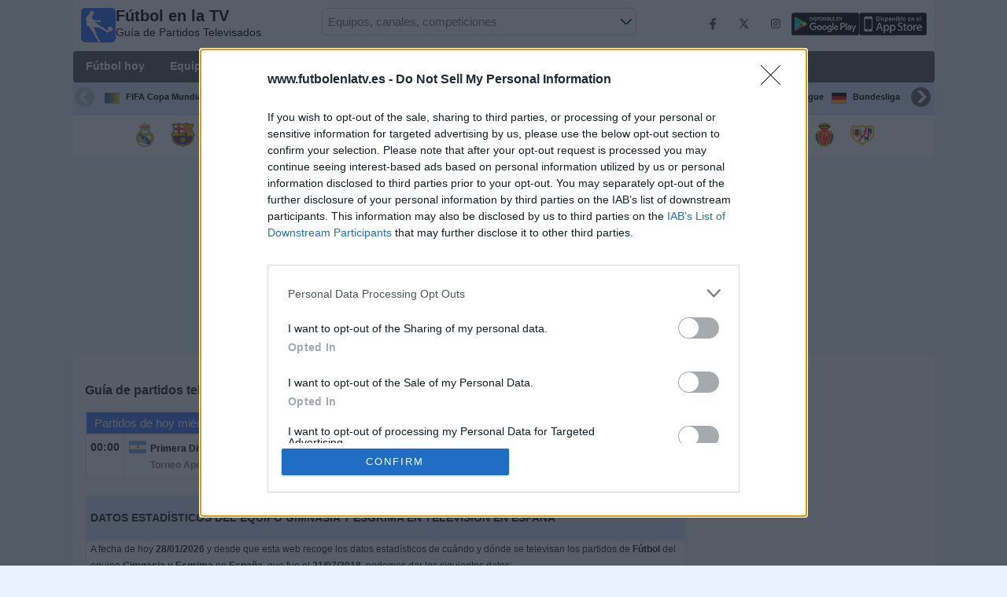

--- FILE ---
content_type: text/html; charset=utf-8
request_url: https://www.futbolenlatv.es/equipo/gimnasia-y-esgrima-mendoza
body_size: 24833
content:
<!DOCTYPE html><html class="" lang="es"><head> <meta charset="utf-8"> <meta http-equiv="X-UA-Compatible" content="IE=edge" /> <meta name="viewport" content="width=device-width, initial-scale=1"> <title>Partidos televisados de Gimnasia y Esgrima | Gu&#237;a TV de F&#250;tbol</title> <meta name="description" content="Completa Gu&#237;a con Horarios y TV de los Pr&#243;ximos Partidos Televisados de Gimnasia y Esgrima. D&#243;nde ver Gimnasia y Esgrima. La Programaci&#243;n l&#237;der de F&#250;tbol en la Tele en Directo." /> <meta name="keywords" content="Gimnasia y Esgrima en la tele, Gimnasia y Esgrima en tv, Gimnasia y Esgrima televisado" /> <meta name="apple-itunes-app" content="app-id=897456041"> <meta name="google-play-app" content="app-id=com.futbolenlatv.deportesenlatv"> <link rel="apple-touch-icon" sizes="180x180" href="/assets/img/apple-touch-icon.png"> <link rel="android-touch-icon" href="/assets/img/android-chrome-192x192.png" /> <link rel="icon" type="image/png" sizes="32x32" href="https://www.futbolenlatv.es/favicon-32x32.png"> <link rel="icon" type="image/png" sizes="16x16" href="https://www.futbolenlatv.es/favicon-16x16.png"> <link rel="manifest" href="/site.webmanifest"> <link rel="mask-icon" href="/assets/img/safari-pinned-tab.svg" color="#5bbad5"> <meta name="msapplication-TileColor" content="#da532c"> <meta name="theme-color" content="#ffffff"> <meta property="og:url" content="https://www.futbolenlatv.es/equipo/gimnasia-y-esgrima-mendoza" /> <meta property="og:type" content="website" /> <meta property="og:title" content="Partidos televisados de Gimnasia y Esgrima | Gu&#237;a TV de F&#250;tbol" /> <meta property="og:description" content="Completa Gu&#237;a con Horarios y TV de los Pr&#243;ximos Partidos Televisados de Gimnasia y Esgrima. D&#243;nde ver Gimnasia y Esgrima. La Programaci&#243;n l&#237;der de F&#250;tbol en la Tele en Directo." /> <meta property="og:image" content="https://www.futbolenlatv.es/assets/img/logo-futbol-en-la-tv.png" /> <meta property="og:image:type" content="image/png" /> <meta property="og:image:alt" content="Partidos de F&#250;tbol en la tele" /> <link rel="alternate" hreflang="es-ES" href="https://www.futbolenlatv.es/equipo/gimnasia-y-esgrima-mendoza" /> <link rel="alternate" hreflang="es-AR" href="https://www.futbolenvivoargentina.com/equipo/gimnasia-y-esgrima-mendoza" /> <link rel="alternate" hreflang="es-BO" href="https://www.futbolenvivobolivia.com/equipo/gimnasia-y-esgrima-mendoza" /> <link rel="alternate" hreflang="es-CL" href="https://www.futbolenvivochile.com/equipo/gimnasia-y-esgrima-mendoza" /> <link rel="alternate" hreflang="es-CO" href="https://www.futbolenvivocolombia.com/equipo/gimnasia-y-esgrima-mendoza" /> <link rel="alternate" hreflang="es-CR" href="https://www.futbolenvivocostarica.com/equipo/gimnasia-y-esgrima-mendoza" /> <link rel="alternate" hreflang="es-EC" href="https://www.futbolenvivoecuador.com/equipo/gimnasia-y-esgrima-mendoza" /> <link rel="alternate" hreflang="es-SV" href="https://www.futbolenvivoelsalvador.com/equipo/gimnasia-y-esgrima-mendoza" /> <link rel="alternate" hreflang="es-HN" href="https://www.futbolenvivohonduras.com/equipo/gimnasia-y-esgrima-mendoza" /> <link rel="alternate" hreflang="es-MX" href="https://www.futbolenvivomexico.com/equipo/gimnasia-y-esgrima-mendoza" /> <link rel="alternate" hreflang="es-PA" href="https://www.futbolenvivopanama.com/equipo/gimnasia-y-esgrima-mendoza" /> <link rel="alternate" hreflang="es-PY" href="https://www.futbolenvivoparaguay.com/equipo/gimnasia-y-esgrima-mendoza" /> <link rel="alternate" hreflang="es-PE" href="https://www.futbolenvivoperu.com/equipo/gimnasia-y-esgrima-mendoza" /> <link rel="alternate" hreflang="es-UY" href="https://www.futbolenvivouruguay.com/equipo/gimnasia-y-esgrima-mendoza" /> <link rel="alternate" hreflang="es-VE" href="https://www.futbolenvivovenezuela.com/equipo/gimnasia-y-esgrima-mendoza" /> <link rel="alternate" hreflang="es-DO" href="https://www.futbolenvivodominicana.com/equipo/gimnasia-y-esgrima-mendoza" /> <link rel="alternate" hreflang="es-NI" href="https://www.futbolenvivonicaragua.com/equipo/gimnasia-y-esgrima-mendoza" /> <link rel="alternate" hreflang="es-GT" href="https://www.futbolenvivoguatemala.com/equipo/gimnasia-y-esgrima-mendoza" /> <link rel="alternate" hreflang="es-US" href="https://www.futbolenvivousa.com/equipo/gimnasia-y-esgrima-mendoza" /> <link rel="alternate" hreflang="es" href="https://www.futbolenlatv.es/equipo/gimnasia-y-esgrima-mendoza" /> <link rel="canonical" href="https://www.futbolenlatv.es/equipo/gimnasia-y-esgrima-mendoza" /> <link rel="stylesheet" href="/assets/css/main.css"> <script> window.pushMST_config = { "vapidPK": "BLCmDyySyhyri1W-2QlNRFrVx3C_pg9yhteiX8hf_DAhqQvx9Bq0Z9uZEks_hC5IqBHEZaTlk4sd8eIOIEYkAqk", "enableOverlay": true, "swPath": "/sw.js", "i18n": {} }; var pushmasterTag = document.createElement('script'); pushmasterTag.src = "https://cdn.pushmaster-cdn.xyz/scripts/publishers/649f43b163f4370008f1c137/SDK.js"; pushmasterTag.setAttribute('defer', ''); var firstScriptTag = document.getElementsByTagName('script')[0]; firstScriptTag.parentNode.insertBefore(pushmasterTag, firstScriptTag); </script> <link rel="stylesheet" href="https://b-cdn.monetumo.com/cls-css/futbolenlatv-es.css" /> <script src="https://b-cdn.monetumo.com/cmp/futbolenlatv-es.js" data-cfasync="false"></script> <script async src="https://securepubads.g.doubleclick.net/tag/js/gpt.js"></script> <script defer src="https://b-cdn.monetumo.com/bundles/futbolenlatv-es.js" data-cfasync="false"></script> <link rel="preload" href="/Scripts/jquery-ui-1.12.1/jquery-ui.min.css" as="style" onload="this.onload=null;this.rel='stylesheet'"> <noscript><link rel="stylesheet" href="/Scripts/jquery-ui-1.12.1/jquery-ui.min.css"></noscript> <link href="/Content/statistics.css" rel="stylesheet" /> <link rel="stylesheet" href="/scripts/chosen/chosen.min.css"> <link rel="stylesheet" href="https://cdnjs.cloudflare.com/ajax/libs/jquery-modal/0.9.1/jquery.modal.min.css" /> <!-- Global site tag (gtag.js) - Google Analytics --> <script async src="https://www.googletagmanager.com/gtag/js?id=G-62ZLSNLWV1"></script> <script> window.dataLayer = window.dataLayer || []; function gtag() { dataLayer.push(arguments); } gtag('js', new Date()); gtag('config', 'G-62ZLSNLWV1'); </script> </head><body> <div class="hidden-xs pCabecera"> </div> <div class="visible-xs margin-top-100"> </div> <header class="main-header"> <div class="barra-superior"> <div class="col col-logo"> <a href="/" class="logo-general"> <img src="/assets/img/logo-futbol-en-la-tv.png" alt="F&#250;tbol en la TV" class="logoPrincipal" width="44" height="44"/> <h2>F&#250;tbol en la TV <span class="subtitularLogo">Guía de Partidos Televisados</span></h2> </a> </div> <div class="col col-buscador"> <div class="buscador-box buscador-box-seccion"> <form action="/Buscador" id="common-search-form" class="common-search-form"> <input type="hidden" class="input-token" value="bMMnHMpihQIK6DN0MlYlxVHKXv0K9OwNpnBDcVOJExOIIMjgYw59FjrfDDBA2ZjPqd57bqkbzBQ2rWaZqkjtcQ1O214u-3x_LHMDNuOM0ac1:NamG-CX_t3yqbrTsV2KaIXMhFQNpNOtmsUmxHXUtyaq3tRHq_dCqMr21GJacihN7t_YKPiJG9QAlmkgbmQZwUDWqNKAH2tXW_lvYYxD81Tk1"> <input type="hidden" class="input-sport" value="1"> <input type="hidden" class="input-country" value="1"> <input type="search" class="ui-autocomplete-input js-autocomplete" name="buscador-principal" placeholder="Equipos, canales, competiciones" autocomplete="off" onkeypress="return event.keyCode != 13;"> <button aria-label="Buscar..." title="Buscar noticias..." aria-label="Buscar noticias...">&nbsp;</button> <div id="auto-resultados" class="auto-resultados"></div> </form> </div> </div> <div class="col col-derecha"> <a class="hidden-on-small" href="https://www.facebook.com/wostifutbolenlatv" target="_blank"> <img src="/assets/img/ico-facebook.webp" alt-img="/assets/img/ico-facebook.png" class="js-webp-default" alt="Facebook" width="40" height="40"> </a> <a class="hidden-on-small" href="https://twitter.com/futbolenlatv" target="_blank"> <img src="/assets/img/ico-twitter.webp" alt-img="/assets/img/ico-twitter.png" alt="Twitter" width="40" height="40" class="js-webp-default"> </a> <a class="hidden-on-small" href="https://www.instagram.com/futbolenlatv/" target="_blank"> <img class="js-webp-default" src="/assets/img/ico-instagram.webp" alt-img="/assets/img/ico-instagram.png" alt="Instagram" width="40" height="40"> </a> <a class="hidden-on-small" href="https://play.google.com/store/apps/details?id=com.futbolenlatv.deportesenlatv" target="_blank"> <img src="/assets/img/app-google-play.webp" alt-img="/assets/img/app-google-play.png" alt="Android" width="86" height="29" class="js-webp-default"> </a> <a class="hidden-on-small" href="https://apps.apple.com/es/app/deportesenlatv-by-futbolenlatv/id897456041" target="_blank" rel="noopener noreferrer" aria-label="iOS"> <img src="/assets/img/app-store.webp" alt-img="/assets/img/app-store.png" alt="iOS" width="86" height="29" class="js-webp-default" /> </a> <a class="hidden-on-big js-open-overlay" href="#"><img width="44" height="44" src="/assets/img/menu-principal-movil.png" alt="Menú"></a> </div></div><div class="container-header"> <nav class="main-menu" aria-label="Main Navigation"> <ul> <li><a href="/">F&#250;tbol hoy</a></li> <li class="dropdown"> <a href="#">Equipos <i class="fa fa-angle-down"></i></a> <!-- children nav --> <ul class="dropdown-menu"> <li> <a href="/equipo/real-madrid"> <img src="https://static.futbolenlatv.com/img/32/20160725122745-real-madrid.webp" alt-img="https://static.futbolenlatv.com/img/32/20160725122745-real-madrid.png" alt="Real Madrid" title="Real Madrid" width="27" height="27" class="js-webp-default" /> Real Madrid </a> </li> <li> <a href="/equipo/fc-barcelona"> <img src="https://static.futbolenlatv.com/img/32/20121218093448_barcelona.webp" alt-img="https://static.futbolenlatv.com/img/32/20121218093448_barcelona.png" alt="FC Barcelona" title="FC Barcelona" width="27" height="27" class="js-webp-default" /> FC Barcelona </a> </li> <li> <a href="/equipo/at-madrid"> <img src="https://static.futbolenlatv.com/img/32/20240712123854-at-madrid.webp" alt-img="https://static.futbolenlatv.com/img/32/20240712123854-at-madrid.png" alt="At. Madrid" title="At. Madrid" width="27" height="27" class="js-webp-default" /> At. Madrid </a> </li> <li> <a href="/equipo/valencia"> <img src="https://static.futbolenlatv.com/img/32/20151004120005-valencia.webp" alt-img="https://static.futbolenlatv.com/img/32/20151004120005-valencia.png" alt="Valencia CF" title="Valencia CF" width="27" height="27" class="js-webp-default" /> Valencia CF </a> </li> <li> <a href="/equipo/real-betis"> <img src="https://static.futbolenlatv.com/img/32/20130924050626-real-betis.webp" alt-img="https://static.futbolenlatv.com/img/32/20130924050626-real-betis.png" alt="Real Betis" title="Real Betis" width="27" height="27" class="js-webp-default" /> Real Betis </a> </li> <li> <a href="/equipo/sevilla-fc"> <img src="https://static.futbolenlatv.com/img/32/20121218093043_sevilla.webp" alt-img="https://static.futbolenlatv.com/img/32/20121218093043_sevilla.png" alt="Sevilla FC" title="Sevilla FC" width="27" height="27" class="js-webp-default" /> Sevilla FC </a> </li> <li class="textoCentrando"><a href="/equipo" title="M&#193;S EQUIPOS">M&#193;S EQUIPOS</a> </li> </ul> </li> <li class="dropdown"> <a href="#">Competiciones <i class="fa fa-angle-down"></i></a> <ul class="dropdown-menu"> <li> <a href="/competicion/fifa-world-cup"> <img src="https://static.futbolenlatv.com/img/32/20171010060959-fifa.webp" alt-img="https://static.futbolenlatv.com/img/32/20171010060959-fifa.png" alt="FIFA Copa Mundial 2026" title="FIFA Copa Mundial 2026" width="27" height="27" class="js-webp-default" /> FIFA Copa Mundial 2026 </a> </li> <li> <a href="/competicion/la-liga"> <img src="https://static.futbolenlatv.com/img/32/20130727123206-espana.webp" alt-img="https://static.futbolenlatv.com/img/32/20130727123206-espana.png" alt="La Liga EA Sports" title="La Liga EA Sports" width="27" height="27" class="js-webp-default" /> La Liga EA Sports </a> </li> <li> <a href="/competicion/segunda-division-espana">  <img src="https://static.futbolenlatv.com/img/32/20130727123206-espana.webp" alt-img="https://static.futbolenlatv.com/img/32/20130727123206-espana.png" alt="LaLiga Hypermotion" title="LaLiga Hypermotion" width="27" height="27" class="js-webp-default" /> LaLiga Hypermotion </a> </li> <li> <a href="/competicion/copa-del-rey"> <img src="https://static.futbolenlatv.com/img/32/20130727123206-espana.webp" alt-img="https://static.futbolenlatv.com/img/32/20130727123206-espana.png" alt="Copa del Rey" title="Copa del Rey" width="27" height="27" class="js-webp-default" /> Copa del Rey </a> </li> <li> <a href="/competicion/liga-campeones"> <img src="https://static.futbolenlatv.com/img/32/20171009063756-champions-league.webp" alt-img="https://static.futbolenlatv.com/img/32/20171009063756-champions-league.png" alt="Champions League" title="Champions League" width="27" height="27" class="js-webp-default" /> Champions League </a> </li> <li> <a href="/competicion/europa-league"> <img src="https://static.futbolenlatv.com/img/32/20231214134715-europa-league.webp" alt-img="https://static.futbolenlatv.com/img/32/20231214134715-europa-league.png" alt="Europa League" title="Europa League" width="27" height="27" class="js-webp-default" /> Europa League </a> </li> <li class="textoCentrando"><a href="/competicion" title="M&#193;S COMPETICIONES">M&#193;S COMPETICIONES</a> </li> </ul> </li> <li class="dropdown"> <a href="#">Canales TV <i class="fa fa-angle-down"></i></a> <ul class="dropdown-menu dropdown-menu-wider"> <li> <a href="/canal/movistar-laliga"> <img src="https://static.futbolenlatv.com/img/32/20230705222735-movistar-laliga.webp" alt-img="https://static.futbolenlatv.com/img/32/20230705222735-movistar-laliga.png" alt="M+ LALIGA (M54 O110)" title="M+ LALIGA (M54 O110)" width="27" height="27" class="js-webp-default" /> M+ LALIGA (M54 O110) </a> </li> <li> <a href="/canal/gol"> <img src="https://static.futbolenlatv.com/img/32/20250703092248-gol.webp" alt-img="https://static.futbolenlatv.com/img/32/20250703092248-gol.png" alt="GOL (S&#237;guelo en directo)" title="GOL (S&#237;guelo en directo)" width="27" height="27" class="js-webp-default" /> GOL (S&#237;guelo en directo) </a> </li> <li> <a href="/canal/dazn-spain"> <img src="https://static.futbolenlatv.com/img/32/20190101060228-dazn.webp" alt-img="https://static.futbolenlatv.com/img/32/20190101060228-dazn.png" alt="DAZN (Ver en directo)" title="DAZN (Ver en directo)" width="27" height="27" class="js-webp-default" /> DAZN (Ver en directo) </a> </li> <li> <a href="/canal/movistar-liga-campeones"> <img src="https://static.futbolenlatv.com/img/32/20220127192452-movistar-liga-campeones.webp" alt-img="https://static.futbolenlatv.com/img/32/20220127192452-movistar-liga-campeones.png" alt="M+ Liga de Campeones (M60 O115)" title="M+ Liga de Campeones (M60 O115)" width="27" height="27" class="js-webp-default" /> M+ Liga de Campeones (M60 O115) </a> </li> <li> <a href="/canal/dazn-laliga"> <img src="https://static.futbolenlatv.com/img/32/20230705222902-dazn-laliga.webp" alt-img="https://static.futbolenlatv.com/img/32/20230705222902-dazn-laliga.png" alt="DAZN LaLiga (M55 O113)" title="DAZN LaLiga (M55 O113)" width="27" height="27" class="js-webp-default" /> DAZN LaLiga (M55 O113) </a> </li> <li> <a href="/canal/vamos-movistar"> <img src="https://static.futbolenlatv.com/img/32/20230804220606-vamos-movistar.webp" alt-img="https://static.futbolenlatv.com/img/32/20230804220606-vamos-movistar.png" alt="M+ Vamos (8 y 50)" title="M+ Vamos (8 y 50)" width="27" height="27" class="js-webp-default" /> M+ Vamos (8 y 50) </a> </li> <li><a href="/canal" title="M&#193;S CANALES">M&#193;S CANALES</a> </li> </ul> </li> <li class="dropdown"> <a href="#">Otros Deportes <i class="fa fa-angle-down"></i></a> <ul class="dropdown-menu dropdown-menu-two-columns"> <li> <a href="/deporte/automovilismo"> <img src="https://static.futbolenlatv.com/img/32/20130624110336-automovilismo.webp" alt-img="https://static.futbolenlatv.com/img/32/20130624110336-automovilismo.png" alt="Automovilismo" title="Automovilismo" width="27" height="27" class="js-webp-default" /> Automovilismo </a> </li> <li> <a href="/deporte/balonmano"> <img src="https://static.futbolenlatv.com/img/32/20130724090914-balonmano.webp" alt-img="https://static.futbolenlatv.com/img/32/20130724090914-balonmano.png" alt="Balonmano" title="Balonmano" width="27" height="27" class="js-webp-default" /> Balonmano </a> </li> <li> <a href="/deporte/baloncesto"> <img src="https://static.futbolenlatv.com/img/32/20130618113234-baloncesto.webp" alt-img="https://static.futbolenlatv.com/img/32/20130618113234-baloncesto.png" alt="Baloncesto" title="Baloncesto" width="27" height="27" class="js-webp-default" /> Baloncesto </a> </li> <li> <a href="/deporte/beisbol"> <img src="https://static.futbolenlatv.com/img/32/20141020014802-beisbol.webp" alt-img="https://static.futbolenlatv.com/img/32/20141020014802-beisbol.png" alt="B&#233;isbol" title="B&#233;isbol" width="27" height="27" class="js-webp-default" /> B&#233;isbol </a> </li> <li> <a href="/deporte/boxeo"> <img src="https://static.futbolenlatv.com/img/32/20130624110538-boxeo.webp" alt-img="https://static.futbolenlatv.com/img/32/20130624110538-boxeo.png" alt="Boxeo" title="Boxeo" width="27" height="27" class="js-webp-default" /> Boxeo </a> </li> <li> <a href="/deporte/futbol-americano"> <img src="https://static.futbolenlatv.com/img/32/20200804171715-futbol-americano.webp" alt-img="https://static.futbolenlatv.com/img/32/20200804171715-futbol-americano.png" alt="F&#250;tbol Americano" title="F&#250;tbol Americano" width="27" height="27" class="js-webp-default" /> F&#250;tbol Americano </a> </li> <li> <a href="/deporte/futbol-sala"> <img src="https://static.futbolenlatv.com/img/32/20130627015342-futbol-sala.webp" alt-img="https://static.futbolenlatv.com/img/32/20130627015342-futbol-sala.png" alt="F&#250;tbol Sala" title="F&#250;tbol Sala" width="27" height="27" class="js-webp-default" /> F&#250;tbol Sala </a> </li> <li> <a href="/deporte/hockey"> <img src="https://static.futbolenlatv.com/img/32/20191002102055-hockey-hielo-2.webp" alt-img="https://static.futbolenlatv.com/img/32/20191002102055-hockey-hielo-2.png" alt="Ishockey" title="Ishockey" width="27" height="27" class="js-webp-default" /> Ishockey </a> </li> <li> <a href="/deporte/hockey-patines"> <img src="https://static.futbolenlatv.com/img/32/20130627053939-hockey.webp" alt-img="https://static.futbolenlatv.com/img/32/20130627053939-hockey.png" alt="Hockey Patines" title="Hockey Patines" width="27" height="27" class="js-webp-default" /> Hockey Patines </a> </li> <li> <a href="/deporte/motociclismo"> <img src="https://static.futbolenlatv.com/img/32/20130629041459-motociclismo.webp" alt-img="https://static.futbolenlatv.com/img/32/20130629041459-motociclismo.png" alt="Motociclismo" title="Motociclismo" width="27" height="27" class="js-webp-default" /> Motociclismo </a> </li> <li> <a href="/deporte/rugby"> <img src="https://static.futbolenlatv.com/img/32/20200729125932-rugby.webp" alt-img="https://static.futbolenlatv.com/img/32/20200729125932-rugby.png" alt="Rugby U" title="Rugby U" width="27" height="27" class="js-webp-default" /> Rugby U </a> </li> <li> <a href="/deporte/tenis"> <img src="https://static.futbolenlatv.com/img/32/20130618113307-tenis.webp" alt-img="https://static.futbolenlatv.com/img/32/20130618113307-tenis.png" alt="Tenis" title="Tenis" width="27" height="27" class="js-webp-default" /> Tenis </a> </li> <li> <a href="/deporte/voleibol"> <img src="https://static.futbolenlatv.com/img/32/20130618113245-voleibol.webp" alt-img="https://static.futbolenlatv.com/img/32/20130618113245-voleibol.png" alt="Voleibol" title="Voleibol" width="27" height="27" class="js-webp-default" /> Voleibol </a> </li> <li> <a href="/deporte/waterpolo"> <img src="https://static.futbolenlatv.com/img/32/20130627113006-waterpolo.webp" alt-img="https://static.futbolenlatv.com/img/32/20130627113006-waterpolo.png" alt="Waterpolo" title="Waterpolo" width="27" height="27" class="js-webp-default" /> Waterpolo </a> </li> <li> <a href="/deporte/ciclismo"> <img src="https://static.futbolenlatv.com/img/32/20130627010504-ciclismo.webp" alt-img="https://static.futbolenlatv.com/img/32/20130627010504-ciclismo.png" alt="Ciclismo" title="Ciclismo" width="27" height="27" class="js-webp-default" /> Ciclismo </a> </li> <li> <a href="/deporte/golf"> <img src="https://static.futbolenlatv.com/img/32/20130724083030-bola-golf.webp" alt-img="https://static.futbolenlatv.com/img/32/20130724083030-bola-golf.png" alt="Golf" title="Golf" width="27" height="27" class="js-webp-default" /> Golf </a> </li> <li>  <a href="/deporte/mma"> <img src="https://static.futbolenlatv.com/img/32/20210211132921-mma.webp" alt-img="https://static.futbolenlatv.com/img/32/20210211132921-mma.png" alt="MMA" title="MMA" width="27" height="27" class="js-webp-default" /> MMA </a> </li> <li> <a href="/deporte/padel"> <img src="https://static.futbolenlatv.com/img/32/20141020014848-padel.webp" alt-img="https://static.futbolenlatv.com/img/32/20141020014848-padel.png" alt="P&#225;del" title="P&#225;del" width="27" height="27" class="js-webp-default" /> P&#225;del </a> </li> <li class="textoCentrando"><a href="/deporte" title="AGENDA COMPLETA">AGENDA COMPLETA</a> </li> </ul> </li> <li><a href="/noticias">Noticias</a></li> <li><a href="/widget">Widget</a></li> </ul> </nav> <nav class="carrusel-competiciones" id="carrusel-competiciones" style="max-height: 54px; overflow-y: hidden; overflow: hidden;"> <a href="/competicion/fifa-world-cup" title="FIFA Copa Mundial 2026"> <img src="https://static.futbolenlatv.com/img/32/20171010060959-fifa.png" alt="FIFA Copa Mundial 2026" title="FIFA Copa Mundial 2026" width="19" height="19">FIFA Copa Mundial 2026 </a> <a href="/competicion/la-liga" title="La Liga EA Sports"> <img src="https://static.futbolenlatv.com/img/32/20130727123206-espana.png" alt="La Liga EA Sports" title="La Liga EA Sports" width="19" height="19">La Liga EA Sports </a> <a href="/competicion/segunda-division-espana" title="LaLiga Hypermotion"> <img src="https://static.futbolenlatv.com/img/32/20130727123206-espana.png" alt="LaLiga Hypermotion" title="LaLiga Hypermotion" width="19" height="19">LaLiga Hypermotion </a> <a href="/competicion/copa-del-rey" title="Copa del Rey"> <img src="https://static.futbolenlatv.com/img/32/20130727123206-espana.png" alt="Copa del Rey" title="Copa del Rey" width="19" height="19">Copa del Rey </a> <a href="/competicion/liga-campeones" title="Champions League"> <img src="https://static.futbolenlatv.com/img/32/20171009063756-champions-league.png" alt="Champions League" title="Champions League" width="19" height="19">Champions League </a> <a href="/competicion/europa-league" title="Europa League"> <img src="https://static.futbolenlatv.com/img/32/20231214134715-europa-league.png" alt="Europa League" title="Europa League" width="19" height="19">Europa League </a> <a href="/competicion/premier-league" title="Premier League"> <img src="https://static.futbolenlatv.com/img/32/20140605095816-Inglaterra.png" alt="Premier League" title="Premier League" width="19" height="19">Premier League </a> <a href="/competicion/bundesliga" title="Bundesliga"> <img src="https://static.futbolenlatv.com/img/32/20130727123343-Alemania.png" alt="Bundesliga" title="Bundesliga" width="19" height="19">Bundesliga </a> <a href="/competicion/supercopa-espana" title="Supercopa de Espa&#241;a"> <img src="https://static.futbolenlatv.com/img/32/20130727123206-espana.png" alt="Supercopa de Espa&#241;a" title="Supercopa de Espa&#241;a" width="19" height="19">Supercopa de Espa&#241;a </a> <a href="/competicion/ligue-1" title="Francia Ligue 1"> <img src="https://static.futbolenlatv.com/img/32/20130727123333-Francia.png" alt="Francia Ligue 1" title="Francia Ligue 1" width="19" height="19">Francia Ligue 1 </a> <a href="/competicion/uefa-europa-conference-league" title="Conference League"> <img src="https://static.futbolenlatv.com/img/32/20210705103353-uefa-europa-conference-league.png" alt="Conference League" title="Conference League" width="19" height="19">Conference League </a> <a href="/competicion/uefa-nations-league" title="UEFA Nations League"> <img src="https://static.futbolenlatv.com/img/32/20171010043906-uefa.png" alt="UEFA Nations League" title="UEFA Nations League" width="19" height="19">UEFA Nations League </a> <a href="/competicion/mundial-de-clubes" title="FIFA Copa Mundial de Clubes"> <img src="https://static.futbolenlatv.com/img/32/20171010060959-fifa.png" alt="FIFA Copa Mundial de Clubes" title="FIFA Copa Mundial de Clubes" width="19" height="19">FIFA Copa Mundial de Clubes </a> <a href="/competicion"><img src="/Content/Img/ico-mas.png" alt="Competiciones" width="19" height="19" />Competiciones</a> </nav> <style>.lista-equipos img {background-color: #fff;}</style> <div class="lista-equipos" style="max-height: 53px; overflow-y: hidden;"> <a href="/equipo/real-madrid"> <img src="https://static.futbolenlatv.com/img/32/20160725122745-real-madrid.png" alt="Real Madrid" title="Real Madrid" width="32" height="32"/> </a> <a href="/equipo/fc-barcelona"> <img src="https://static.futbolenlatv.com/img/32/20121218093448_barcelona.png" alt="FC Barcelona" title="FC Barcelona" width="32" height="32"/> </a> <a href="/equipo/at-madrid"> <img src="https://static.futbolenlatv.com/img/32/20240712123854-at-madrid.png" alt="At. Madrid" title="At. Madrid" width="32" height="32"/> </a> <a href="/equipo/valencia"> <img src="https://static.futbolenlatv.com/img/32/20151004120005-valencia.png" alt="Valencia CF" title="Valencia CF" width="32" height="32"/> </a> <a href="/equipo/real-betis"> <img src="https://static.futbolenlatv.com/img/32/20130924050626-real-betis.png" alt="Real Betis" title="Real Betis" width="32" height="32"/> </a> <a href="/equipo/sevilla-fc"> <img src="https://static.futbolenlatv.com/img/32/20121218093043_sevilla.png" alt="Sevilla FC" title="Sevilla FC" width="32" height="32"/> </a> <a href="/equipo/athletic-club-de-bilbao"> <img src="https://static.futbolenlatv.com/img/32/20121218093611_bilbao.png" alt="Athletic Club" title="Athletic Club" width="32" height="32"/> </a> <a href="/equipo/real-sociedad"> <img src="https://static.futbolenlatv.com/img/32/20121218093019_real-sociedad.png" alt="Real Sociedad" title="Real Sociedad" width="32" height="32"/> </a> <a href="/equipo/villarreal"> <img src="https://static.futbolenlatv.com/img/32/20121218093727_villareal.png" alt="Villarreal" title="Villarreal" width="32" height="32"/> </a> <a href="/equipo/celta"> <img src="https://static.futbolenlatv.com/img/32/20121218091134_celta.png" alt="Celta" title="Celta" width="32" height="32"/> </a> <a href="/equipo/espanyol"> <img src="https://static.futbolenlatv.com/img/32/20121218093321_espanol.png" alt="Espanyol" title="Espanyol" width="32" height="32"/> </a> <a href="/equipo/getafe"> <img src="https://static.futbolenlatv.com/img/32/20190410094027-getafe.png" alt="Getafe" title="Getafe" width="32" height="32"/> </a> <a href="/equipo/girona"> <img src="https://static.futbolenlatv.com/img/32/20240214173636-girona.png" alt="Girona" title="Girona" width="32" height="32"/> </a> <a href="/equipo/osasuna"> <img src="https://static.futbolenlatv.com/img/32/20121218093507_osasuna.png" alt="Osasuna" title="Osasuna" width="32" height="32"/> </a> <a href="/equipo/elche"> <img src="https://static.futbolenlatv.com/img/32/20190417031718-elche-cf.png" alt="Elche" title="Elche" width="32" height="32"/> </a> <a href="/equipo/levante"> <img src="https://static.futbolenlatv.com/img/32/20121218092930_levante.png" alt="Levante" title="Levante" width="32" height="32"/> </a> <a href="/equipo/real-oviedo"> <img src="https://static.futbolenlatv.com/img/32/20121219073017_oviedo.png" alt="Real Oviedo" title="Real Oviedo" width="32" height="32"/> </a> <a href="/equipo/alaves"> <img src="https://static.futbolenlatv.com/img/32/20210127191233-alaves-esports.png" alt="Alav&#233;s" title="Alav&#233;s" width="32" height="32"/> </a> <a href="/equipo/mallorca"> <img src="https://static.futbolenlatv.com/img/32/20121218093434_mallorca.png" alt="Mallorca" title="Mallorca" width="32" height="32"/> </a> <a href="/equipo/rayo-vallecano"> <img src="https://static.futbolenlatv.com/img/32/20121226112150_rayo-vallecano_(1).png" alt="Rayo Vallecano" title="Rayo Vallecano" width="32" height="32"/> </a> </div></div> </header> <div class="monetumo-ad-slot ad-leaderboard_atf"></div> <div class="container"> <div class="contenido-principal"> <section class="columna-principal"> <div class="hidden-xs pMenu"> </div> <div class="filter-banner hidden-xs"> </div> <div class="visible-xs margin-bottom-10"> </div> <h1>Guía de partidos televisados de <b class="breadcrumb-strong">Gimnasia y Esgrima</b></h1> <div id="utcRelativeContent"> <div id="dvMensajeOtherWeb" class="mensajeAlerta" style="display:none"> <button type="button" onclick="hideMessage('dvMensajeOtherWeb')">×</button> <p id="pMensajeOtherWeb"></p></div> <table class="tablaPrincipal detalleVacio "> <tbody> <tr class="cabeceraTabla "> <td colspan="5">Partidos de hoy mi&#233;rcoles, 28/01/2026</td></tr><tr> <td class="hora "> 00:00 </td> <td class="detalles "> <ul> <li> <div class="contenedorImgCompeticion"> <img src="https://static.futbolenlatv.com/img/32/20130727123852-Argentina.webp" alt-img="https://static.futbolenlatv.com/img/32/20130727123852-Argentina.png" alt="Primera Divisi&#243;n Argentina" title="Primera Divisi&#243;n Argentina" width="22" height="22" class="js-webp-default" /> <span class="ajusteDoslineas"> <a class="internalLink" href="/competicion/liga-argentina"> <label title="Primera Divisi&#243;n Argentina">Primera Divisi&#243;n Argentina</label> </a> <span title="Torneo Apertura">Torneo Apertura</span> </span> </div> </li> </ul></td><td class="local"> <span title="Gimnasia y Esgrima" >Gimnasia y Esgrima</span> <img src="https://static.futbolenlatv.com/img/32/20140919100933-gimnasia-mendoza.webp" alt-img="https://static.futbolenlatv.com/img/32/20140919100933-gimnasia-mendoza.png" alt="Gimnasia y Esgrima" title="Gimnasia y Esgrima" width="32" height="32" class="js-webp-default" /></td><td class="visitante"> <img src="https://static.futbolenlatv.com/img/32/20121219051730_san-lorenzo-de-almagro.webp" alt-img="https://static.futbolenlatv.com/img/32/20121219051730_san-lorenzo-de-almagro.png" alt="San Lorenzo" title="San Lorenzo" width="32" height="32" class="js-webp-default" /> <a class="internalLink" href="/equipo/san-lorenzo"> <span title="San Lorenzo" >San Lorenzo</span> </a></td> <td class="canales"> <div itemscope itemtype="https://schema.org/Event"> <meta itemprop="name" content="Gimnasia y Esgrima - San Lorenzo" /> <meta itemprop="description" content="Gimnasia y Esgrima - San Lorenzo el mi&#233;rcoles, 28 de enero de 2026 a las 0:00" /> <meta itemprop="url" content="https://www.futbolenlatv.es/competicion/liga-argentina" /> <meta itemprop="startDate" content="2026-01-27T23:00:00" /> <meta itemprop="duration" content="T1H45M" /> <div itemprop="location" itemscope itemtype="https://schema.org/Place"> <meta itemprop="name" content="Estadio V&#237;ctor Antonio Legrotaglie" /> <meta itemprop="address" content="Calle Lencinas, Parque General San Mart&#237;n" /> </div> </div> <ul class="listaCanales"> <li class="" title="Fanatiz (Ver en directo)"><a href="https://fanatiz.jbbfvx.net/c/2100830/891902/10706" target="_blank" rel="nofollow noopener noreferrer">Fanatiz (Ver en directo)</a></li> </ul> </td></tr> </tbody> </table><div id="dvRankingCanales" class="modal"> <div class="estadisticasRankingCompeticiones"> <div class="paddingRankingCompeticiones"> <div class="graph_games"> <div class="bars"> <span><b class="titularEstadisticas">RANKING POR CANALES</b></span> <div class="groupbar"> <span class="green" title="Fanatiz" style="min-width:200px;max-width:200px">Fanatiz</span> <div class="bar green" style="width:200px;"></div> <span class="percent green">17 (100%)</span> </div> </div> </div> </div> </div></div><div id="dvRankingEquipos" class="modal"> <div class="estadisticasRankingCompeticiones"> <div class="paddingRankingCompeticiones"> <div class="graph_games"> <div class="bars"> <span><b class="titularEstadisticas">RANKING POR EQUIPOS</b></span> <div class="groupbar"> <span class="green" title="Nueva Chicago" style="min-width:200px;max-width:200px">Nueva Chicago</span> <div class="bar green" style="width:24px;"></div> <span class="percent green">2 (11,76%)</span> </div> <div class="groupbar"> <span class="gray" title="Almagro" style="min-width:200px;max-width:200px">Almagro</span> <div class="bar gray" style="width:12px;"></div> <span class="percent gray">1 (5,88%)</span> </div> <div class="groupbar"> <span class="gray" title="Aldosivi" style="min-width:200px;max-width:200px">Aldosivi</span> <div class="bar gray" style="width:12px;"></div> <span class="percent gray">1 (5,88%)</span> </div> <div class="groupbar"> <span class="gray" title="Independiente Rivadavia" style="min-width:200px;max-width:200px">Independiente Rivadavia</span> <div class="bar gray" style="width:12px;"></div> <span class="percent gray">1 (5,88%)</span> </div> <div class="groupbar"> <span class="gray" title="Estudiantes BA" style="min-width:200px;max-width:200px">Estudiantes BA</span> <div class="bar gray" style="width:12px;"></div> <span class="percent gray">1 (5,88%)</span> </div> <div class="groupbar"> <span class="gray" title="Uni&#243;n Santa Fe" style="min-width:200px;max-width:200px">Uni&#243;n Santa Fe</span> <div class="bar gray" style="width:12px;"></div> <span class="percent gray">1 (5,88%)</span> </div> <div class="groupbar"> <span class="gray" title="San Telmo" style="min-width:200px;max-width:200px">San Telmo</span> <div class="bar gray" style="width:12px;"></div> <span class="percent gray">1 (5,88%)</span> </div> <div class="groupbar"> <span class="gray" title="Central C&#243;rdoba" style="min-width:200px;max-width:200px">Central C&#243;rdoba</span> <div class="bar gray" style="width:12px;"></div> <span class="percent gray">1 (5,88%)</span> </div> <div class="groupbar"> <span class="gray" title="Sportivo Belgrano" style="min-width:200px;max-width:200px">Sportivo Belgrano</span> <div class="bar gray" style="width:12px;"></div> <span class="percent gray">1 (5,88%)</span> </div> <div class="groupbar"> <span class="gray" title="River Plate" style="min-width:200px;max-width:200px">River Plate</span> <div class="bar gray" style="width:12px;"></div> <span class="percent gray">1 (5,88%)</span> </div> <div class="groupbar"> <span class="gray" title="All Boys" style="min-width:200px;max-width:200px">All Boys</span> <div class="bar gray" style="width:12px;"></div> <span class="percent gray">1 (5,88%)</span> </div> <div class="groupbar"> <span class="gray" title="CA Mitre" style="min-width:200px;max-width:200px">CA Mitre</span> <div class="bar gray" style="width:12px;"></div> <span class="percent gray">1 (5,88%)</span> </div> <div class="groupbar"> <span class="gray" title="CA Col&#243;n" style="min-width:200px;max-width:200px">CA Col&#243;n</span> <div class="bar gray" style="width:12px;"></div> <span class="percent gray">1 (5,88%)</span> </div> <div class="groupbar"> <span class="gray" title="Independiente" style="min-width:200px;max-width:200px">Independiente</span> <div class="bar gray" style="width:12px;"></div> <span class="percent gray">1 (5,88%)</span> </div> <div class="groupbar"> <span class="gray" title="Gimnasia Jujuy" style="min-width:200px;max-width:200px">Gimnasia Jujuy</span> <div class="bar gray" style="width:12px;"></div> <span class="percent gray">1 (5,88%)</span> </div> <div class="groupbar"> <span class="gray" title="San Lorenzo" style="min-width:200px;max-width:200px">San Lorenzo</span> <div class="bar gray" style="width:12px;"></div> <span class="percent gray">1 (5,88%)</span> </div> </div> </div> </div> </div></div><div id="dvRankingCompeticiones" class="modal"> <div class="estadisticasRankingCompeticiones"> <div class="paddingRankingCompeticiones"> <div class="graph_games"> <div class="bars"> <span><b class="titularEstadisticas">RANKING POR COMPETICIONES</b></span> <div class="groupbar"> <span class="green" title="Copa Argentina" style="min-width:200px;max-width:200px">Copa Argentina</span> <div class="bar green" style="width:106px;"></div> <span class="percent green">9 (52,94%)</span> </div> <div class="groupbar"> <span class="gray" title="Primera Nacional Argentina" style="min-width:200px;max-width:200px">Primera Nacional Argentina</span> <div class="bar gray" style="width:71px;"></div> <span class="percent gray">6 (35,29%)</span> </div> <div class="groupbar"> <span class="gray" title="Primera Divisi&#243;n Argentina" style="min-width:200px;max-width:200px">Primera Divisi&#243;n Argentina</span> <div class="bar gray" style="width:24px;"></div> <span class="percent gray">2 (11,76%)</span> </div> </div> </div> </div> </div></div><table class="tablaPrincipal"> <tbody> <tr class="cabeceraCompericion"> <td> <h2> <p>DATOS ESTAD&Iacute;STICOS DEL EQUIPO GIMNASIA Y ESGRIMA EN TELEVISI&Oacute;N EN ESPAÑA</p> </h2> </td> </tr> <tr> <td class="contenedorGeneral"> <p>A fecha de hoy <b>28/01/2026</b> y desde que esta web recoge los datos estad&iacute;sticos de cu&aacute;ndo y d&oacute;nde se televisan los partidos de <b>Fútbol</b> del equipo <b>Gimnasia y Esgrima</b> en <b>España</b>, que fue el <b>21/07/2018</b>, podemos dar los siguientes datos:</p> </td> </tr> <tr class="estadisticasPartidosTelevisados"> <td> <div class="facts_graphs"> <div class="graph_games"> <div class="grupoPartidosTelevisados"> <div class="value"> <p>17 </p> <span>PARTIDOS TELEVISADOS</span> </div> <div class="bars"> <span class="green">0 partidos en abierto</span> <div class="groupbar"> <div class="barBig green" style="width:0px;"></div> <span class="percent green">0%</span> </div> <span class="blue">17 partidos de pago</span> <div class="groupbar"> <div class="barBig blue" style="width:300px;"></div> <span class="percent blue">100%</span> </div> </div> </div> </div> </div> </td> </tr> <tr class="rankingCanales"> <td> <div class="facts_graphs"> <div class="graph_games"> <div class="bars"> <span><b class="titularEstadisticas">RANKING POR CANALES</b></span> <div class="groupbar"> <span class="green" title="Fanatiz">Fanatiz</span> <div class="bar green" style="width:200px;"></div> <span class="percent green">17 (100%)</span> </div> </div> <div class="contenedorBtn"><a href="#dvRankingCanales" class="btnPrincipal btnRankings" rel="modal:open">Ver ranking completo</a></div> </div> <div class="contenedorRankingDatosCanales"> <div class="fact"> <div class="context">TOTAL</div> <div class="value"> 1 <div>CANALES TV</div> </div> </div> <div class="fact"> <div class="context">D&#205;AS</div> <div class="value"> 2747 <div>SIN PARTIDO GRATU&#205;TO</div> </div> </div> <div class="fact"> <div class="context">PARTIDOS</div> <div class="value"> 17 <div>CONSECUTIVOS DE PAGO</div> </div> </div> </div> </div> </td> </tr> <tr class="estadisticasLocalVisitante"> <td> <div class="facts_graphs"> <div class="graph_games"> <div class="bars"> <span class="green">9 partidos en local</span> <div class="groupbar" style="margin-bottom:10px"> <div class="barBig green" style="width:159px;"></div> <span class="percent green">52,94%</span> </div> <span class="blue">8 partidos de visitante</span> <div class="groupbar"> <div class="barBig blue" style="width:141px;"></div> <span class="percent blue">47,06%</span> </div> </div> </div> <div class="contenedorDatosLocalVisitante"> <div class="fact"> <div class="context">TOTAL</div> <div class="value"> 16 <div>RIVALES</div> </div> </div> <div class="fact"> <div class="context">M&#193;XIMO</div> <div class="value"> 2 <div>VS Nueva Chicago</div> </div> </div> <div class="fact"> <div class="context">TOTAL</div> <div class="value"> 3 <div>COMPETICIONES</div> </div> </div> </div> </div> </td> </tr> <tr class="estadisticasRankingCompeticiones"> <td class="paddingRankingCompeticiones"> <div class="facts_graphs"> <div class="graph_games"> <div class="bars"> <span><b class="titularEstadisticas">RANKING POR EQUIPOS</b></span> <div class="groupbar"> <span class="green" title="Nueva Chicago">Nueva Chicago</span> <div class="bar green" style="width:24px;"></div> <span class="percent green">2 (11,76%)</span> </div> <div class="groupbar"> <span class="gray" title="Almagro">Almagro</span> <div class="bar gray" style="width:12px;"></div> <span class="percent gray">1 (5,88%)</span> </div> <div class="groupbar"> <span class="gray" title="Aldosivi">Aldosivi</span> <div class="bar gray" style="width:12px;"></div> <span class="percent gray">1 (5,88%)</span> </div> <div class="groupbar"> <span class="gray" title="Independiente Rivadavia">Independiente Rivadavia</span> <div class="bar gray" style="width:12px;"></div> <span class="percent gray">1 (5,88%)</span> </div>  <div class="groupbar"> <span class="gray" title="Estudiantes BA">Estudiantes BA</span> <div class="bar gray" style="width:12px;"></div> <span class="percent gray">1 (5,88%)</span> </div> </div> <div class="contenedorBtn"><a href="#dvRankingEquipos" class="btnPrincipal btnRankings" rel="modal:open">Ver ranking completo</a></div> </div> </div> <div class="facts_graphs estadisticasCompeticiones"> <div class="graph_games"> <div class="bars"> <span><b class="titularEstadisticas">RANKING POR COMPETICIONES</b></span> <div class="groupbar"> <span class="green" title="Copa Argentina">Copa Argentina</span> <div class="bar green" style="width:106px;"></div> <span class="percent green">9 (52,94%)</span> </div> <div class="groupbar"> <span class="gray" title="Primera Nacional Argentina">Primera Nacional Argentina</span> <div class="bar gray" style="width:71px;"></div> <span class="percent gray">6 (35,29%)</span> </div> <div class="groupbar"> <span class="gray" title="Primera Divisi&#243;n Argentina">Primera Divisi&#243;n Argentina</span> <div class="bar gray" style="width:24px;"></div> <span class="percent gray">2 (11,76%)</span> </div> </div> <div class="contenedorBtn"><a href="#dvRankingCompeticiones" class="btnPrincipal btnRankings" rel="modal:open">Ver ranking completo</a></div> </div> </div> </td> </tr> <tr class="estadisticasDia"> <td class="estadisticasContenidoCentrado"> <div class="titularEstadisticasCentrado"> <b>N&#186; DE PARTIDOS POR D&#205;A DE LA SEMANA</b> </div> <div class="contenedorEstadisticasDiaDatos"> <div class="fact"> <div class="context">LUNES</div> <div class="value "> 2 <div>11,76%</div> </div> </div> <div class="fact"> <div class="context">MARTES</div> <div class="value "> 1 <div>5,88%</div> </div> </div> <div class="fact"> <div class="context">MI&#201;RCOLES</div> <div class="value "> 3 <div>17,65%</div> </div> </div> <div class="fact"> <div class="context">JUEVES</div> <div class="value "> 3 <div>17,65%</div> </div> </div> <div class="fact"> <div class="context">VIERNES</div> <div class="value "> 1 <div>5,88%</div> </div> </div> <div class="fact"> <div class="context">S&#193;BADO</div> <div class="value "> 1 <div>5,88%</div> </div> </div> <div class="fact"> <div class="context">DOMINGO</div> <div class="value green"> 6 <div>35,29%</div> </div> </div> </div> </td> </tr> <tr class="estadisticasMes"> <td class="estadisticasContenidoCentrado"> <div class="titularEstadisticasCentrado"> <b>N&#186; DE PARTIDOS POR MES</b> </div> <div class="contenedorEstadisticasMesDatos"> <div class="fact fact-min"> <div class="context">ENERO</div> <div class="value "> 2 <div>11,76%</div> </div> </div> <div class="fact fact-min"> <div class="context">FEBRERO</div> <div class="value "> 1 <div>5,88%</div> </div> </div> <div class="fact fact-min"> <div class="context">MARZO</div> <div class="value "> 2 <div>11,76%</div> </div> </div> <div class="fact fact-min"> <div class="context">ABRIL</div> <div class="value "> 2 <div>11,76%</div> </div> </div> <div class="fact fact-min"> <div class="context">MAYO</div> <div class="value "> 2 <div>11,76%</div> </div> </div> <div class="fact fact-min"> <div class="context">JUNIO</div> <div class="value "> 2 <div>11,76%</div> </div> </div> <div class="fact fact-min"> <div class="context">JULIO</div> <div class="value green"> 3 <div>17,65%</div> </div> </div> <div class="fact fact-min"> <div class="context">AGOSTO</div> <div class="value"> - <div>- %</div> </div> </div> <div class="fact fact-min"> <div class="context">SEPTIEMBRE</div> <div class="value "> 2 <div>11,76%</div> </div> </div> <div class="fact fact-min"> <div class="context">OCTUBRE</div> <div class="value "> 1 <div>5,88%</div> </div> </div> <div class="fact fact-min"> <div class="context">NOVIEMBRE</div> <div class="value"> - <div>- %</div> </div> </div> <div class="fact fact-min"> <div class="context">DICIEMBRE</div> <div class="value"> - <div>- %</div> </div> </div> </div> </td> </tr> <tr class="estadisticasHoras"> <td> <div class="facts_graphs"> <div class="graph_games"> <div class="bars"> <span><b class="titularEstadisticas">RANKING POR HORAS</b></span> <div class="groupbar"> <span class="green">02:10</span> <div class="bar green" style="width:47px;"></div> <span class="percent green">4 (23,53%)</span> </div> <div class="groupbar"> <span class="gray">02:15</span> <div class="bar gray" style="width:24px;"></div> <span class="percent gray">2 (11,76%)</span> </div> <div class="groupbar"> <span class="gray">22:10</span> <div class="bar gray" style="width:24px;"></div> <span class="percent gray">2 (11,76%)</span> </div> <div class="groupbar"> <span class="gray">20:00</span> <div class="bar gray" style="width:24px;"></div> <span class="percent gray">2 (11,76%)</span> </div> <div class="groupbar"> <span class="gray">00:00</span> <div class="bar gray" style="width:12px;"></div> <span class="percent gray">1 (5,88%)</span> </div> </div> </div> </div> <div class="facts_graphs estadisticasHoras02"> <div class="graph_games"> <div class="bars"> <span><b class="titularEstadisticas">RANKING POR FRANJA HORARIA</b></span> <div class="groupbar"> <span class="green">Noche</span> <div class="bar green" style="width:106px;"></div> <span class="percent green">9 (52,94%)</span> </div> <div class="groupbar"> <span class="gray">Madrugada</span> <div class="bar gray" style="width:94px;"></div> <span class="percent gray">8 (47,06%)</span> </div> <div class="groupbar"> <span class="gray">Ma&#241;ana</span> <div class="bar gray" style="width:0px;"></div> <span class="percent gray">0 (0%)</span> </div> <div class="groupbar"> <span class="gray">Tarde</span> <div class="bar gray" style="width:0px;"></div> <span class="percent gray">0 (0%)</span> </div> </div> </div> </div> </td> </tr> </tbody></table></div> <div class="pPie"> </div> </section> <aside class="columna-publicidad debo"> <div class="pAside01"> </div> <div class="pAside02"> </div> <div class="pAside03"> </div> </aside> </div> <section class="informacionGeneral"> <p> En este momento, <strong>hay 1 partidos televisados en directo</strong> de 1 competiciones distintas y 1 canales de TV emitirán cada uno de ellos. El próximo partido del que podrás disfrutar será el <strong>Gimnasia y Esgrima - San Lorenzo</strong> que se disputará el próximo <strong>miércoles, 28 de enero de 2026 a las 0:00</strong> y que será <strong>televisado por Fanatiz (Ver en directo)</strong>.</p> </section> </div><!--/.container--> <footer class="footer"> <div class="footer-actions"> <div class="footer-action footer-action-zone"> <a class="action-btn action-btn-zona" href="#" onclick="javascript: setTimezone();">Cambiar a tu zona horaria </a> </div> <div class="footer-action footer-action-country"> <div class="seleccionarPais"> <a class="action-btn country-selection js-country-dropdown-toggle" href="#">F&#250;tbol en la tele en &nbsp; <img src="https://static.futbolenlatv.com/img/banderas/32/es.webp" alt-img="https://static.futbolenlatv.com/img/banderas/32/es.png" alt="Espa&#241;a" title="Espa&#241;a" width="25" height="25" class="js-webp-default" /> <span class="">Espa&#241;a</span></a> <ul class="ul-no-style dropdown" id="country-dropdown"> <li> <a href="https://www.livefootballtv.info" title="TV Guide Of Football In The EAU" >  <img src="https://static.futbolenlatv.com/img/banderas/32/ae.webp" alt-img="https://static.futbolenlatv.com/img/banderas/32/ae.png" alt="Arab MENA" title="Arab MENA" width="25" height="25" class="js-webp-default" /> <span>Arab MENA</span> </a> </li> <li> <a href="https://www.futbolenvivoargentina.com" title="F&#250;tbol en vivo Argentina" > <img src="https://static.futbolenlatv.com/img/banderas/32/ar.webp" alt-img="https://static.futbolenlatv.com/img/banderas/32/ar.png" alt="Argentina" title="Argentina" width="25" height="25" class="js-webp-default" /> <span>Argentina</span> </a> </li> <li> <a href="https://www.gamesontvsports.com" title="Football on TV in Australia" > <img src="https://static.futbolenlatv.com/img/banderas/32/au.webp" alt-img="https://static.futbolenlatv.com/img/banderas/32/au.png" alt="Australia" title="Australia" width="25" height="25" class="js-webp-default" /> <span>Australia</span> </a> </li> <li> <a href="https://www.futbolenvivobolivia.com" title="F&#250;tbol en vivo Bolivia" > <img src="https://static.futbolenlatv.com/img/banderas/32/bo.webp" alt-img="https://static.futbolenlatv.com/img/banderas/32/bo.png" alt="Bolivia" title="Bolivia" width="25" height="25" class="js-webp-default" /> <span>Bolivia</span> </a> </li> <li> <a href="https://www.futebolaovivobrasil.com" title="F&#250;tbol en vivo Brasil" > <img src="https://static.futbolenlatv.com/img/banderas/32/br.webp" alt-img="https://static.futbolenlatv.com/img/banderas/32/br.png" alt="Brasil" title="Brasil" width="25" height="25" class="js-webp-default" /> <span>Brasil</span> </a> </li> <li> <a href="https://www.sportsguidetv.com" title="Soccer on TV in Canada" > <img src="https://static.futbolenlatv.com/img/banderas/32/ca.webp" alt-img="https://static.futbolenlatv.com/img/banderas/32/ca.png" alt="Canada" title="Canada" width="25" height="25" class="js-webp-default" /> <span>Canada</span> </a> </li> <li> <a href="https://www.futbolenvivochile.com" title="F&#250;tbol en vivo Chile" > <img src="https://static.futbolenlatv.com/img/banderas/32/cl.webp" alt-img="https://static.futbolenlatv.com/img/banderas/32/cl.png" alt="Chile" title="Chile" width="25" height="25" class="js-webp-default" /> <span>Chile</span> </a> </li> <li> <a href="https://www.futbolenvivocolombia.com" title="F&#250;tbol en vivo Colombia" > <img src="https://static.futbolenlatv.com/img/banderas/32/co.webp" alt-img="https://static.futbolenlatv.com/img/banderas/32/co.png" alt="Colombia" title="Colombia" width="25" height="25" class="js-webp-default" /> <span>Colombia</span> </a> </li> <li> <a href="https://www.futbolenvivocostarica.com" title="F&#250;tbol en vivo Costa Rica" > <img src="https://static.futbolenlatv.com/img/banderas/32/cr.webp" alt-img="https://static.futbolenlatv.com/img/banderas/32/cr.png" alt="Costa Rica" title="Costa Rica" width="25" height="25" class="js-webp-default" /> <span>Costa Rica</span> </a> </li> <li> <a href="https://www.fodboldidag.dk" title="fodbold p&#229; tv i Danmark" > <img src="https://static.futbolenlatv.com/img/banderas/32/dk.webp" alt-img="https://static.futbolenlatv.com/img/banderas/32/dk.png" alt="Danmark" title="Danmark" width="25" height="25" class="js-webp-default" /> <span>Danmark</span> </a> </li> <li> <a href="https://www.futbolenvivoecuador.com" title="F&#250;tbol en vivo Ecuador" > <img src="https://static.futbolenlatv.com/img/banderas/32/ec.webp" alt-img="https://static.futbolenlatv.com/img/banderas/32/ec.png" alt="Ecuador" title="Ecuador" width="25" height="25" class="js-webp-default" /> <span>Ecuador</span> </a> </li> <li> <a href="https://www.futbolenvivoelsalvador.com" title="F&#250;tbol en vivo Salvador" > <img src="https://static.futbolenlatv.com/img/banderas/32/sv.webp" alt-img="https://static.futbolenlatv.com/img/banderas/32/sv.png" alt="El Salvador" title="El Salvador" width="25" height="25" class="js-webp-default" /> <span>El Salvador</span> </a> </li> <li> <a href="https://www.jalkapallotv.fi" title="Televisioitu jalkapallo Suomi" > <img src="https://static.futbolenlatv.com/img/banderas/32/fi.webp" alt-img="https://static.futbolenlatv.com/img/banderas/32/fi.png" alt="Suomi" title="Suomi" width="25" height="25" class="js-webp-default" /> <span>Suomi</span> </a> </li> <li> <a href="https://www.foottv.fr" title="Football &#224; la t&#233;l&#233;vision &#224; Francia" > <img src="https://static.futbolenlatv.com/img/banderas/32/fr.webp" alt-img="https://static.futbolenlatv.com/img/banderas/32/fr.png" alt="France" title="France" width="25" height="25" class="js-webp-default" /> <span>France</span> </a> </li> <li> <a href="https://www.futbolenvivoguatemala.com" title="F&#250;tbol en vivo Guatemala" > <img src="https://static.futbolenlatv.com/img/banderas/32/gt.webp" alt-img="https://static.futbolenlatv.com/img/banderas/32/gt.png" alt="Guatemala" title="Guatemala" width="25" height="25" class="js-webp-default" /> <span>Guatemala</span> </a> </li> <li> <a href="https://www.voetbalvandaag-tv.nl" title="Nederland" > <img src="https://static.futbolenlatv.com/img/banderas/32/nl.webp" alt-img="https://static.futbolenlatv.com/img/banderas/32/nl.png" alt="Nederland" title="Nederland" width="25" height="25" class="js-webp-default" /> <span>Nederland</span> </a> </li> <li> <a href="https://www.futbolenvivohonduras.com" title="F&#250;tbol en vivo Honduras" > <img src="https://static.futbolenlatv.com/img/banderas/32/hn.webp" alt-img="https://static.futbolenlatv.com/img/banderas/32/hn.png" alt="Honduras" title="Honduras" width="25" height="25" class="js-webp-default" /> <span>Honduras</span> </a> </li> <li> <a href="https://www.live-footballtv.com" title="Football on TV in Eire" > <img src="https://static.futbolenlatv.com/img/banderas/32/ie.webp" alt-img="https://static.futbolenlatv.com/img/banderas/32/ie.png" alt="Republic of Ireland" title="Republic of Ireland" width="25" height="25" class="js-webp-default" /> <span>Republic of Ireland</span> </a> </li> <li> <a href="https://www.livesportstv.in" title="Football on TV India" > <img src="https://static.futbolenlatv.com/img/banderas/32/in.webp" alt-img="https://static.futbolenlatv.com/img/banderas/32/in.png" alt="India" title="India" width="25" height="25" class="js-webp-default" /> <span>India</span> </a> </li> <li> <a href="https://www.calcio-tv.com" title="calcio in tv Italia" > <img src="https://static.futbolenlatv.com/img/banderas/32/it.webp" alt-img="https://static.futbolenlatv.com/img/banderas/32/it.png" alt="Italia" title="Italia" width="25" height="25" class="js-webp-default" /> <span>Italia</span> </a> </li> <li> <a href="https://www.footballtv.jp" title="Football on TV Japan" > <img src="https://static.futbolenlatv.com/img/banderas/32/jp.webp" alt-img="https://static.futbolenlatv.com/img/banderas/32/jp.png" alt="日本" title="日本" width="25" height="25" class="js-webp-default" /> <span>日本</span> </a> </li> <li> <a href="https://www.futbolenvivomexico.com" title="F&#250;tbol en vivo M&#233;xico" > <img src="https://static.futbolenlatv.com/img/banderas/32/mx.webp" alt-img="https://static.futbolenlatv.com/img/banderas/32/mx.png" alt="M&#233;xico" title="M&#233;xico" width="25" height="25" class="js-webp-default" /> <span>M&#233;xico</span> </a> </li> <li> <a href="https://www.futbolenvivonicaragua.com" title="F&#250;tbol en vivo Nicaragua" > <img src="https://static.futbolenlatv.com/img/banderas/32/ni.webp" alt-img="https://static.futbolenlatv.com/img/banderas/32/ni.png" alt="Nicaragua" title="Nicaragua" width="25" height="25" class="js-webp-default" /> <span>Nicaragua</span> </a> </li> <li> <a href="https://www.fotballtv.com" title="fotball p&#229; tv i Norge" > <img src="https://static.futbolenlatv.com/img/banderas/32/no.webp" alt-img="https://static.futbolenlatv.com/img/banderas/32/no.png" alt="Norge" title="Norge" width="25" height="25" class="js-webp-default" /> <span>Norge</span> </a> </li> <li> <a href="https://www.fussball-im-tv.at" title="Fussball im TV in &#214;sterreich" > <img src="https://static.futbolenlatv.com/img/banderas/32/at.webp" alt-img="https://static.futbolenlatv.com/img/banderas/32/at.png" alt="&#214;sterreich" title="&#214;sterreich" width="25" height="25" class="js-webp-default" /> <span>&#214;sterreich</span> </a> </li> <li> <a href="https://www.futbolenvivopanama.com" title="F&#250;tbol en vivo Panam&#225;" > <img src="https://static.futbolenlatv.com/img/banderas/32/pa.webp" alt-img="https://static.futbolenlatv.com/img/banderas/32/pa.png" alt="Panam&#225;" title="Panam&#225;" width="25" height="25" class="js-webp-default" /> <span>Panam&#225;</span> </a> </li> <li> <a href="https://www.futbolenvivoparaguay.com" title="F&#250;tbol en vivo Paraguay" > <img src="https://static.futbolenlatv.com/img/banderas/32/py.webp" alt-img="https://static.futbolenlatv.com/img/banderas/32/py.png" alt="Paraguay" title="Paraguay" width="25" height="25" class="js-webp-default" /> <span>Paraguay</span> </a> </li> <li> <a href="https://www.futbolenvivoperu.com" title="F&#250;tbol en vivo Per&#250;" > <img src="https://static.futbolenlatv.com/img/banderas/32/pe.webp" alt-img="https://static.futbolenlatv.com/img/banderas/32/pe.png" alt="Per&#250;" title="Per&#250;" width="25" height="25" class="js-webp-default" /> <span>Per&#250;</span> </a> </li> <li> <a href="https://www.footballtv.pl" title="piłka nożna w telewizji w Danii" > <img src="https://static.futbolenlatv.com/img/banderas/32/pl.webp" alt-img="https://static.futbolenlatv.com/img/banderas/32/pl.png" alt="Polska" title="Polska" width="25" height="25" class="js-webp-default" /> <span>Polska</span> </a> </li> <li> <a href="https://www.futebolnatv.pt" title="F&#250;tbol en vivo Portugal" > <img src="https://static.futbolenlatv.com/img/banderas/32/pt.webp" alt-img="https://static.futbolenlatv.com/img/banderas/32/pt.png" alt="Portugal" title="Portugal" width="25" height="25" class="js-webp-default" /> <span>Portugal</span> </a> </li> <li> <a href="https://www.fotbollpatvidag.se" title="Fotboll p&#229; tv i Sverige" > <img src="https://static.futbolenlatv.com/img/banderas/32/se.webp"  alt-img="https://static.futbolenlatv.com/img/banderas/32/se.png" alt="Sverige" title="Sverige" width="25" height="25" class="js-webp-default" /> <span>Sverige</span> </a> </li> <li> <a href="https://www.fussball-im-tv.ch" title="Fu&#223;ball Im TV in Switzerland" > <img src="https://static.futbolenlatv.com/img/banderas/32/ch.webp" alt-img="https://static.futbolenlatv.com/img/banderas/32/ch.png" alt="Schweizer" title="Schweizer" width="25" height="25" class="js-webp-default" /> <span>Schweizer</span> </a> </li> <li> <a href="https://www.fotbaldnestv.cz" title="Fotbal v televizi v Česku" > <img src="https://static.futbolenlatv.com/img/banderas/32/cz.webp" alt-img="https://static.futbolenlatv.com/img/banderas/32/cz.png" alt="Česko" title="Česko" width="25" height="25" class="js-webp-default" /> <span>Česko</span> </a> </li> <li> <a href="https://www.futbolenvivodominicana.com" title="F&#250;tbol en vivo Dominica" > <img src="https://static.futbolenlatv.com/img/banderas/32/do.webp" alt-img="https://static.futbolenlatv.com/img/banderas/32/do.png" alt="Rep&#250;blica Dominicana" title="Rep&#250;blica Dominicana" width="25" height="25" class="js-webp-default" /> <span>Rep&#250;blica Dominicana</span> </a> </li> <li> <a href="https://www.futbaldnes.sk" title="Futbal v telev&#237;zii na Slovensku" > <img src="https://static.futbolenlatv.com/img/banderas/32/sk.webp" alt-img="https://static.futbolenlatv.com/img/banderas/32/sk.png" alt="Slovensko" title="Slovensko" width="25" height="25" class="js-webp-default" /> <span>Slovensko</span> </a> </li> <li> <a href="https://www.futbolenvivouruguay.com" title="F&#250;tbol en vivo Uruguay" > <img src="https://static.futbolenlatv.com/img/banderas/32/uy.webp" alt-img="https://static.futbolenlatv.com/img/banderas/32/uy.png" alt="Uruguay" title="Uruguay" width="25" height="25" class="js-webp-default" /> <span>Uruguay</span> </a> </li> <li> <a href="https://www.futbolenvivovenezuela.com" title="F&#250;tbol en vivo Venezuela" > <img src="https://static.futbolenlatv.com/img/banderas/32/ve.webp" alt-img="https://static.futbolenlatv.com/img/banderas/32/ve.png" alt="Venezuela" title="Venezuela" width="25" height="25" class="js-webp-default" /> <span>Venezuela</span> </a> </li> <li> <a href="https://www.fussball-im-tv.com" title="Fu&#223;ball Im TV in Deutschland" > <img src="https://static.futbolenlatv.com/img/banderas/32/de.webp" alt-img="https://static.futbolenlatv.com/img/banderas/32/de.png" alt="Deutschland" title="Deutschland" width="25" height="25" class="js-webp-default" /> <span>Deutschland</span> </a> </li> <li> <a href="https://www.ukfootballontv.co.uk" title="Football on TV in UK" > <img src="https://static.futbolenlatv.com/img/banderas/32/gb.webp" alt-img="https://static.futbolenlatv.com/img/banderas/32/gb.png" alt="United Kingdom" title="United Kingdom" width="25" height="25" class="js-webp-default" /> <span>United Kingdom</span> </a> </li> <li> <a href="https://www.sportsontvusa.com" title="Soccer on TV in USA" > <img src="https://static.futbolenlatv.com/img/banderas/32/us.webp" alt-img="https://static.futbolenlatv.com/img/banderas/32/us.png" alt="USA" title="USA" width="25" height="25" class="js-webp-default" /> <span>USA</span> </a> </li> <li> <a href="https://www.futbolenvivousa.com" title="F&#250;tbol en vivo USA" > <img src="https://static.futbolenlatv.com/img/banderas/32/us.webp" alt-img="https://static.futbolenlatv.com/img/banderas/32/us.png" alt="USA (ES)" title="USA (ES)" width="25" height="25" class="js-webp-default" /> <span>USA (ES)</span> </a> </li> </ul></div> </div> </div> <ul class="ul-no-style enlaces-copyright"> <li class="copyright">&copy; WOSTI 2026 | <a href="https://www.wosti.com" target="_blank" rel="nofollow">wosti.com</a></li> <li><a href="/legal">Aviso legal</a></li> <li><a href="/politicacookies">Pol&#237;tica de cookies</a></li> <li><a href="/recomendados">Recomendados</a></li> <li> <a href="https://rapidapi.com/wosti/api/wosti-futbol-tv-spain/" target="_blank" rel="nofollow">API</a> </li> <li><a href="/cdn-cgi/l/email-protection#523b3c343d12342726303d3e373c3e3326247c313d3f">Contacto</a></li> </ul></footer><div id="mobile-overlay" class="mobile-overlay"> <div class="overlay-content"> <div class="overlay-header"> <a href="/" class="logo-general"> <img src="/assets/img/logo-futbol-en-la-tv.webp" alt-img="/assets/img/logo-futbol-en-la-tv.png" alt="F&#250;tbol en la TV" class="logoPrincipal js-webp-default" width="44" height="44"> <h2>F&#250;tbol en la TV <span class="subtitularLogo">Guía de Partidos Televisados</span></h2> </a> <a class="btn-close-overlay js-close-overlay" rel="nofollow">&times;</a> </div> <div class="overlay-content-menu"> <ul class="ul-no-style overlay-menu"> <li><a href="/">F&#250;tbol hoy</a></li> <li class="dropdown"> <a class="js-mobile-dropdown" href="#dropdown-menu-equipos">Equipos</a> <ul class="dropdown-menu" id="dropdown-menu-equipos"> <li> <a href="/equipo/real-madrid"> <img src="https://static.futbolenlatv.com/img/32/20160725122745-real-madrid.webp" alt-img="https://static.futbolenlatv.com/img/32/20160725122745-real-madrid.png" alt="Real Madrid" title="Real Madrid" width="27" height="27" class="js-webp-default" /> Real Madrid </a> </li> <li> <a href="/equipo/fc-barcelona"> <img src="https://static.futbolenlatv.com/img/32/20121218093448_barcelona.webp" alt-img="https://static.futbolenlatv.com/img/32/20121218093448_barcelona.png" alt="FC Barcelona" title="FC Barcelona" width="27" height="27" class="js-webp-default" /> FC Barcelona </a> </li> <li> <a href="/equipo/at-madrid"> <img src="https://static.futbolenlatv.com/img/32/20240712123854-at-madrid.webp" alt-img="https://static.futbolenlatv.com/img/32/20240712123854-at-madrid.png" alt="At. Madrid" title="At. Madrid" width="27" height="27" class="js-webp-default" /> At. Madrid </a> </li> <li> <a href="/equipo/valencia"> <img src="https://static.futbolenlatv.com/img/32/20151004120005-valencia.webp" alt-img="https://static.futbolenlatv.com/img/32/20151004120005-valencia.png" alt="Valencia CF" title="Valencia CF" width="27" height="27" class="js-webp-default" /> Valencia CF </a> </li> <li> <a href="/equipo/real-betis"> <img src="https://static.futbolenlatv.com/img/32/20130924050626-real-betis.webp" alt-img="https://static.futbolenlatv.com/img/32/20130924050626-real-betis.png" alt="Real Betis" title="Real Betis" width="27" height="27" class="js-webp-default" /> Real Betis </a> </li> <li> <a href="/equipo/sevilla-fc"> <img src="https://static.futbolenlatv.com/img/32/20121218093043_sevilla.webp" alt-img="https://static.futbolenlatv.com/img/32/20121218093043_sevilla.png" alt="Sevilla FC" title="Sevilla FC" width="27" height="27" class="js-webp-default" /> Sevilla FC </a> </li> <li class="textoCentrando"><a href="/equipo" title="M&#193;S EQUIPOS">M&#193;S EQUIPOS</a> </li> </ul> </li> <li class="dropdown"> <a class="js-mobile-dropdown" href="#dropdown-menu-competiciones">Competiciones</a> <ul class="dropdown-menu" id="dropdown-menu-competiciones"> <li> <a href="/competicion/fifa-world-cup"> <img src="https://static.futbolenlatv.com/img/32/20171010060959-fifa.webp" alt-img="https://static.futbolenlatv.com/img/32/20171010060959-fifa.png" alt="FIFA Copa Mundial 2026" title="FIFA Copa Mundial 2026" width="27" height="27" class="js-webp-default" /> FIFA Copa Mundial 2026 </a> </li> <li> <a href="/competicion/la-liga"> <img src="https://static.futbolenlatv.com/img/32/20130727123206-espana.webp" alt-img="https://static.futbolenlatv.com/img/32/20130727123206-espana.png" alt="La Liga EA Sports" title="La Liga EA Sports" width="27" height="27" class="js-webp-default" /> La Liga EA Sports </a> </li> <li> <a href="/competicion/segunda-division-espana"> <img src="https://static.futbolenlatv.com/img/32/20130727123206-espana.webp" alt-img="https://static.futbolenlatv.com/img/32/20130727123206-espana.png" alt="LaLiga Hypermotion" title="LaLiga Hypermotion" width="27" height="27" class="js-webp-default" /> LaLiga Hypermotion </a> </li> <li> <a href="/competicion/copa-del-rey"> <img src="https://static.futbolenlatv.com/img/32/20130727123206-espana.webp" alt-img="https://static.futbolenlatv.com/img/32/20130727123206-espana.png" alt="Copa del Rey" title="Copa del Rey" width="27" height="27" class="js-webp-default" /> Copa del Rey </a> </li> <li> <a href="/competicion/liga-campeones"> <img src="https://static.futbolenlatv.com/img/32/20171009063756-champions-league.webp" alt-img="https://static.futbolenlatv.com/img/32/20171009063756-champions-league.png" alt="Champions League" title="Champions League" width="27" height="27" class="js-webp-default" /> Champions League </a> </li> <li> <a href="/competicion/europa-league"> <img src="https://static.futbolenlatv.com/img/32/20231214134715-europa-league.webp" alt-img="https://static.futbolenlatv.com/img/32/20231214134715-europa-league.png" alt="Europa League" title="Europa League" width="27" height="27" class="js-webp-default" /> Europa League </a> </li> <li class="textoCentrando"><a href="/competicion" title="M&#193;S COMPETICIONES">M&#193;S COMPETICIONES</a> </li> </ul> </li> <li class="dropdown"> <a class="js-mobile-dropdown" href="#dropdown-menu-canales">Canales TV</a> <ul class="dropdown-menu" id="dropdown-menu-canales"> <li> <a href="/canal/movistar-laliga"> <img src="https://static.futbolenlatv.com/img/32/20230705222735-movistar-laliga.webp" alt-img="https://static.futbolenlatv.com/img/32/20230705222735-movistar-laliga.png" alt="M+ LALIGA (M54 O110)" title="M+ LALIGA (M54 O110)" width="27" height="27" class="js-webp-default" /> M+ LALIGA (M54 O110) </a> </li> <li>  <a href="/canal/gol"> <img src="https://static.futbolenlatv.com/img/32/20250703092248-gol.webp" alt-img="https://static.futbolenlatv.com/img/32/20250703092248-gol.png" alt="GOL (S&#237;guelo en directo)" title="GOL (S&#237;guelo en directo)" width="27" height="27" class="js-webp-default" /> GOL (S&#237;guelo en directo) </a> </li> <li> <a href="/canal/dazn-spain"> <img src="https://static.futbolenlatv.com/img/32/20190101060228-dazn.webp" alt-img="https://static.futbolenlatv.com/img/32/20190101060228-dazn.png" alt="DAZN (Ver en directo)" title="DAZN (Ver en directo)" width="27" height="27" class="js-webp-default" /> DAZN (Ver en directo) </a> </li> <li> <a href="/canal/movistar-liga-campeones"> <img src="https://static.futbolenlatv.com/img/32/20220127192452-movistar-liga-campeones.webp" alt-img="https://static.futbolenlatv.com/img/32/20220127192452-movistar-liga-campeones.png" alt="M+ Liga de Campeones (M60 O115)" title="M+ Liga de Campeones (M60 O115)" width="27" height="27" class="js-webp-default" /> M+ Liga de Campeones (M60 O115) </a> </li> <li> <a href="/canal/dazn-laliga"> <img src="https://static.futbolenlatv.com/img/32/20230705222902-dazn-laliga.webp" alt-img="https://static.futbolenlatv.com/img/32/20230705222902-dazn-laliga.png" alt="DAZN LaLiga (M55 O113)" title="DAZN LaLiga (M55 O113)" width="27" height="27" class="js-webp-default" /> DAZN LaLiga (M55 O113) </a> </li> <li> <a href="/canal/vamos-movistar"> <img src="https://static.futbolenlatv.com/img/32/20230804220606-vamos-movistar.webp" alt-img="https://static.futbolenlatv.com/img/32/20230804220606-vamos-movistar.png" alt="M+ Vamos (8 y 50)" title="M+ Vamos (8 y 50)" width="27" height="27" class="js-webp-default" /> M+ Vamos (8 y 50) </a> </li> <li><a href="/canal" title="M&#193;S CANALES">M&#193;S CANALES</a> </li> </ul> </li> <li class="dropdown"> <a class="js-mobile-dropdown" href="#dropdown-menu-otros">Otros Deportes</a> <ul class="dropdown-menu" id="dropdown-menu-otros"> <li> <a href="/deporte/automovilismo"> <img src="https://static.futbolenlatv.com/img/32/20130624110336-automovilismo.webp" alt-img="https://static.futbolenlatv.com/img/32/20130624110336-automovilismo.png" alt="Automovilismo" title="Automovilismo" width="27" height="27" class="js-webp-default" /> Automovilismo </a> </li> <li> <a href="/deporte/balonmano"> <img src="https://static.futbolenlatv.com/img/32/20130724090914-balonmano.webp" alt-img="https://static.futbolenlatv.com/img/32/20130724090914-balonmano.png" alt="Balonmano" title="Balonmano" width="27" height="27" class="js-webp-default" /> Balonmano </a> </li> <li> <a href="/deporte/baloncesto"> <img src="https://static.futbolenlatv.com/img/32/20130618113234-baloncesto.webp" alt-img="https://static.futbolenlatv.com/img/32/20130618113234-baloncesto.png" alt="Baloncesto" title="Baloncesto" width="27" height="27" class="js-webp-default" /> Baloncesto </a> </li> <li> <a href="/deporte/beisbol"> <img src="https://static.futbolenlatv.com/img/32/20141020014802-beisbol.webp" alt-img="https://static.futbolenlatv.com/img/32/20141020014802-beisbol.png" alt="B&#233;isbol" title="B&#233;isbol" width="27" height="27" class="js-webp-default" /> B&#233;isbol </a> </li> <li> <a href="/deporte/boxeo"> <img src="https://static.futbolenlatv.com/img/32/20130624110538-boxeo.webp" alt-img="https://static.futbolenlatv.com/img/32/20130624110538-boxeo.png" alt="Boxeo" title="Boxeo" width="27" height="27" class="js-webp-default" /> Boxeo </a> </li> <li> <a href="/deporte/futbol-americano"> <img src="https://static.futbolenlatv.com/img/32/20200804171715-futbol-americano.webp" alt-img="https://static.futbolenlatv.com/img/32/20200804171715-futbol-americano.png" alt="F&#250;tbol Americano" title="F&#250;tbol Americano" width="27" height="27" class="js-webp-default" /> F&#250;tbol Americano </a> </li> <li> <a href="/deporte/futbol-sala"> <img src="https://static.futbolenlatv.com/img/32/20130627015342-futbol-sala.webp" alt-img="https://static.futbolenlatv.com/img/32/20130627015342-futbol-sala.png" alt="F&#250;tbol Sala" title="F&#250;tbol Sala" width="27" height="27" class="js-webp-default" /> F&#250;tbol Sala </a> </li> <li> <a href="/deporte/hockey"> <img src="https://static.futbolenlatv.com/img/32/20191002102055-hockey-hielo-2.webp" alt-img="https://static.futbolenlatv.com/img/32/20191002102055-hockey-hielo-2.png" alt="Ishockey" title="Ishockey" width="27" height="27" class="js-webp-default" /> Ishockey </a> </li> <li> <a href="/deporte/hockey-patines"> <img src="https://static.futbolenlatv.com/img/32/20130627053939-hockey.webp" alt-img="https://static.futbolenlatv.com/img/32/20130627053939-hockey.png" alt="Hockey Patines" title="Hockey Patines" width="27" height="27" class="js-webp-default" /> Hockey Patines </a> </li> <li> <a href="/deporte/motociclismo"> <img src="https://static.futbolenlatv.com/img/32/20130629041459-motociclismo.webp" alt-img="https://static.futbolenlatv.com/img/32/20130629041459-motociclismo.png" alt="Motociclismo" title="Motociclismo" width="27" height="27" class="js-webp-default" /> Motociclismo </a> </li> <li> <a href="/deporte/rugby"> <img src="https://static.futbolenlatv.com/img/32/20200729125932-rugby.webp" alt-img="https://static.futbolenlatv.com/img/32/20200729125932-rugby.png" alt="Rugby U" title="Rugby U" width="27" height="27" class="js-webp-default" /> Rugby U </a> </li> <li> <a href="/deporte/tenis"> <img src="https://static.futbolenlatv.com/img/32/20130618113307-tenis.webp" alt-img="https://static.futbolenlatv.com/img/32/20130618113307-tenis.png" alt="Tenis" title="Tenis" width="27" height="27" class="js-webp-default" /> Tenis </a> </li> <li> <a href="/deporte/voleibol"> <img src="https://static.futbolenlatv.com/img/32/20130618113245-voleibol.webp" alt-img="https://static.futbolenlatv.com/img/32/20130618113245-voleibol.png" alt="Voleibol" title="Voleibol" width="27" height="27" class="js-webp-default" /> Voleibol </a> </li> <li> <a href="/deporte/waterpolo"> <img src="https://static.futbolenlatv.com/img/32/20130627113006-waterpolo.webp" alt-img="https://static.futbolenlatv.com/img/32/20130627113006-waterpolo.png" alt="Waterpolo" title="Waterpolo" width="27" height="27" class="js-webp-default" /> Waterpolo </a> </li> <li> <a href="/deporte/ciclismo"> <img src="https://static.futbolenlatv.com/img/32/20130627010504-ciclismo.webp" alt-img="https://static.futbolenlatv.com/img/32/20130627010504-ciclismo.png" alt="Ciclismo" title="Ciclismo" width="27" height="27" class="js-webp-default" /> Ciclismo </a> </li> <li> <a href="/deporte/golf"> <img src="https://static.futbolenlatv.com/img/32/20130724083030-bola-golf.webp" alt-img="https://static.futbolenlatv.com/img/32/20130724083030-bola-golf.png" alt="Golf" title="Golf" width="27" height="27" class="js-webp-default" /> Golf </a> </li> <li> <a href="/deporte/mma"> <img src="https://static.futbolenlatv.com/img/32/20210211132921-mma.webp" alt-img="https://static.futbolenlatv.com/img/32/20210211132921-mma.png" alt="MMA" title="MMA" width="27" height="27" class="js-webp-default" /> MMA </a> </li> <li> <a href="/deporte/padel"> <img src="https://static.futbolenlatv.com/img/32/20141020014848-padel.webp" alt-img="https://static.futbolenlatv.com/img/32/20141020014848-padel.png" alt="P&#225;del" title="P&#225;del" width="27" height="27" class="js-webp-default" /> P&#225;del </a> </li> <li class="textoCentrando"><a href="/deporte" title="AGENDA COMPLETA">AGENDA COMPLETA</a></li> </ul> </li> <li><a href="/noticias">Noticias</a></li> <li><a href="/widget">Widget</a></li> </ul> </div> <div class="overlay-extra"> <div class="line"> <a href="https://www.facebook.com/wostifutbolenlatv" target="_blank"> <img class="js-webp-default" src="/assets/img/ico-facebook.webp" alt-img="/assets/img/ico-facebook.png" alt="Facebook" width="40" height="40"> </a> <a href="https://twitter.com/futbolenlatv" target="_blank"> <img class="js-webp-default" src="/assets/img/ico-twitter.webp" alt-img="/assets/img/ico-twitter.png" alt="Twitter" width="40" height="40"> </a> </div> <div class="line"> <a href="https://play.google.com/store/apps/details?id=com.futbolenlatv.deportesenlatv" target="_blank"> <img class="js-webp-default" src="/assets/img/app-google-play.webp" alt-img="/assets/img/app-google-play.png" alt="Android" width="86" height="29"> </a> <a href="https://apps.apple.com/es/app/deportesenlatv-by-futbolenlatv/id897456041" target="_blank" rel="noopener noreferrer" aria-label="iOS"> <img class="js-webp-default" src="/assets/img/app-store.webp" alt-img="/assets/img/app-store.png" alt="iOS" width="86" height="29" /> </a> </div> </div> </div></div> <script data-cfasync="false" src="/cdn-cgi/scripts/5c5dd728/cloudflare-static/email-decode.min.js"></script><script> var staticBaseUrl = "https://static.futbolenlatv.com"; var traduccionEquipos = "Equipos"; var traduccionCompeticiones = "Competiciones"; var traduccionCanales = "Canales TV"; </script> <script>var ftvCookies = { set: function(cookieName,value,exdays){ var exdate=new Date(); exdate.setDate(exdate.getDate() + exdays); var cookieValue=escape(value) + ((exdays==null) ? "" : ("; expires="+exdate.toUTCString())); document.cookie=cookieName + "=" + cookieValue; }, get: function(cookieName){ var i,x,y,ARRcookies=document.cookie.split(";"); for (i=0; i<ARRcookies.length; i++) { x=ARRcookies[i].substr(0,ARRcookies[i].indexOf("=")); y=ARRcookies[i].substr(ARRcookies[i].indexOf("=")+1); x=x.replace(/^\s+|\s+$/g,""); if (x==cookieName){ return unescape(y); } } }};function checkWebpFeature(feature, callback) { var kTestImages = { lossy: "UklGRiIAAABXRUJQVlA4IBYAAAAwAQCdASoBAAEADsD+JaQAA3AAAAAA", lossless: "UklGRhoAAABXRUJQVlA4TA0AAAAvAAAAEAcQERGIiP4HAA==", alpha: "UklGRkoAAABXRUJQVlA4WAoAAAAQAAAAAAAAAAAAQUxQSAwAAAARBxAR/Q9ERP8DAABWUDggGAAAABQBAJ0BKgEAAQAAAP4AAA3AAP7mtQAAAA==", animation: "UklGRlIAAABXRUJQVlA4WAoAAAASAAAAAAAAAAAAQU5JTQYAAAD/////AABBTk1GJgAAAAAAAAAAAAAAAAAAAGQAAABWUDhMDQAAAC8AAAAQBxAREYiI/gcA" }; var img = new Image(); img.onload = function () { var result = (img.width > 0) && (img.height > 0); callback(feature, result); }; img.onerror = function () { callback(feature, false); }; img.src = "data:image/webp;base64," + kTestImages[feature];}function fallbackAlternativa(){ console.log('Cambiando de webp a alternativa'); var elements = document.querySelectorAll('.js-webp-default'); for(var i = 0; i < elements.length; i++){ var alt = elements[i].getAttribute('alt-img'); elements[i].setAttribute('src', alt); }}function compruebaSoporteWebp(){ console.log('Comprobando soporte webp'); var pref = ftvCookies.get('ftvwebp'); console.log('obtenido de cookies:', pref); if (typeof pref != 'undefined') { if (pref == 1) { console.log('Cookies: soporto -> paro'); return; } else { console.log('Cookies: no soporto -> fallback'); fallbackAlternativa(); } } checkWebpFeature('lossy', function (feature, isSupported) { ftvCookies.set('ftvwebp', isSupported ? 1 : 0, 365); if (! isSupported) { fallbackAlternativa(); } });}compruebaSoporteWebp();</script> <script src="/assets/js/dist/app.js"></script> <script src="/scripts/chosen/chosen.jquery.min.js" type="text/javascript"></script> <script type="text/javascript"> $(".searchSelect").chosen(); </script> <script src="https://cdnjs.cloudflare.com/ajax/libs/jquery-modal/0.9.1/jquery.modal.min.js"></script> <script src="/Scripts/jquery-ui-1.12.1/jquery-ui.min.js"></script> <script>$(function () { var strDatosFiltro =[{"label":"2. Bundesliga","value":"bundesliga-2","category":"Competiciones","url":"competicion"},{"label":"3. Liga","value":"bundesliga-3","category":"Competiciones","url":"competicion"},{"label":"AFC Champions League Elite","value":"afc-champions","category":"Competiciones","url":"competicion"},{"label":"A-League","value":"hyundai-australian-league","category":"Competiciones","url":"competicion"},{"label":"A-League Women","value":"w-league","category":"Competiciones","url":"competicion"},{"label":"ASEAN Club Championship","value":"asean-club-championship","category":"Competiciones","url":"competicion"},{"label":"Bahrain Premier League","value":"bahrain-premier-league","category":"Competiciones","url":"competicion"},{"label":"Bundesliga","value":"bundesliga","category":"Competiciones","url":"competicion"},{"label":"Carioca Série A","value":"campeonato-carioca","category":"Competiciones","url":"competicion"},{"label":"Championnat National","value":"championnat-national","category":"Competiciones","url":"competicion"},{"label":"Champions League","value":"liga-campeones","category":"Competiciones","url":"competicion"},{"label":"Champions League Femenina","value":"womens-champions","category":"Competiciones","url":"competicion"},{"label":"CONCACAF Women's U17","value":"concacaf-women-u17","category":"Competiciones","url":"competicion"},{"label":"Copa de la Reina","value":"copa-de-la-reina","category":"Competiciones","url":"competicion"},{"label":"Copa del Rey","value":"copa-del-rey","category":"Competiciones","url":"competicion"},{"label":"Copa del Rey Juvenil","value":"copa-del-rey-juvenil","category":"Competiciones","url":"competicion"},{"label":"Coppa Italia Femenina","value":"coppa-italia-femminile","category":"Competiciones","url":"competicion"},{"label":"Coppa Italia Serie C","value":"coppa-italia-serie-c","category":"Competiciones","url":"competicion"},{"label":"División Honor Juvenil","value":"division-honor-juvenil","category":"Competiciones","url":"competicion"},{"label":"EFL Carabao Cup","value":"football-league-cup","category":"Competiciones","url":"competicion"},{"label":"Eredivisie","value":"eredivisie-holanda","category":"Competiciones","url":"competicion"},{"label":"Europa League","value":"europa-league","category":"Competiciones","url":"competicion"},{"label":"FA Women's Super League","value":"fa-womens-super-league","category":"Competiciones","url":"competicion"},{"label":"FIFA Women’s Champions Cup","value":"fifa-womens-champions-cup","category":"Competiciones","url":"competicion"},{"label":"Francia Ligue 1","value":"ligue-1","category":"Competiciones","url":"competicion"},{"label":"Jupiler Pro League","value":"jupiler-belgica","category":"Competiciones","url":"competicion"},{"label":"La Liga EA Sports","value":"la-liga","category":"Competiciones","url":"competicion"},{"label":"LaLiga Hypermotion","value":"segunda-division-espana","category":"Competiciones","url":"competicion"},{"label":"Liga 1 Perú","value":"primera-division-peru","category":"Competiciones","url":"competicion"},{"label":"Liga F","value":"superliga-femenina","category":"Competiciones","url":"competicion"},{"label":"Liga Polaca","value":"ekstraklasa","category":"Competiciones","url":"competicion"},{"label":"National League","value":"the-national-league","category":"Competiciones","url":"competicion"},{"label":"National League North","value":"national-league-north","category":"Competiciones","url":"competicion"},{"label":"National League South","value":"national-league-south","category":"Competiciones","url":"competicion"},{"label":"Northern Irish Premiership","value":"northern-irish-premiership","category":"Competiciones","url":"competicion"},{"label":"Premier League","value":"premier-league","category":"Competiciones","url":"competicion"},{"label":"Premier League 2","value":"premier-league-2","category":"Competiciones","url":"competicion"},{"label":"Primera División Argentina","value":"liga-argentina","category":"Competiciones","url":"competicion"},{"label":"Primera Federación","value":"primera-division-rfef","category":"Competiciones","url":"competicion"},{"label":"Primera Federación Femenina","value":"primera-federacion-femenina","category":"Competiciones","url":"competicion"},{"label":"Santosh Trophy","value":"santosh-trophy","category":"Competiciones","url":"competicion"},{"label":"Saudi Pro League","value":"liga-profesional-saudi","category":"Competiciones","url":"competicion"},{"label":"Segunda Federación","value":"segunda-division-rfef","category":"Competiciones","url":"competicion"},{"label":"Serie A Brasil","value":"brasileirao","category":"Competiciones","url":"competicion"},{"label":"Serie A Italiana","value":"calcio-serie-a","category":"Competiciones","url":"competicion"},{"label":"Sultan Cup","value":"sultan-cup-oman","category":"Competiciones","url":"competicion"},{"label":"Superliga de Eslovaquia","value":"slovak-super-liga","category":"Competiciones","url":"competicion"},{"label":"Tercera Federación","value":"tercera-division","category":"Competiciones","url":"competicion"},{"label":"U18 Premier League","value":"premier-league-u18","category":"Competiciones","url":"competicion"},{"label":"UAE Division 1","value":"uae-first-division-league","category":"Competiciones","url":"competicion"},{"label":"UAE President's Cup","value":"uae-presidents-cup","category":"Competiciones","url":"competicion"},{"label":"UEFA Regions' Cup","value":"copa-regiones-uefa","category":"Competiciones","url":"competicion"},{"label":"UEFA Youth League","value":"uefa-youth-league","category":"Competiciones","url":"competicion"},{"label":"1. FC Tatran Prešov","value":"1-fc-tatran-presov","category":"Equipos","url":"equipo"},{"label":"1. FC Union Berlin","value":"union-berlin","category":"Equipos","url":"equipo"},{"label":"A'Ali SC","value":"aali-sc","category":"Equipos","url":"equipo"},{"label":"AC Milan","value":"ac-milan","category":"Equipos","url":"equipo"},{"label":"AC Milan Femenino","value":"ac-milan-femminile","category":"Equipos","url":"equipo"},{"label":"ACD Juan Pablo II College","value":"acd-juan-pablo-ii-college","category":"Equipos","url":"equipo"},{"label":"AD Ceuta","value":"ad-ceuta-fc","category":"Equipos","url":"equipo"},{"label":"AD Mérida","value":"merida-ad","category":"Equipos","url":"equipo"},{"label":"AD Tarma","value":"asociacion-deportiva-tarma","category":"Equipos","url":"equipo"},{"label":"AD Torrejón","value":"ad-torrejon","category":"Equipos","url":"equipo"},{"label":"Adelaide Utd.","value":"adelaide-united","category":"Equipos","url":"equipo"},{"label":"Adelaide Utd. Women","value":"adelaide-united-women","category":"Equipos","url":"equipo"},{"label":"AFC Rochdale","value":"afc-rochdale","category":"Equipos","url":"equipo"},{"label":"Águilas FC","value":"aguilas-fc","category":"Equipos","url":"equipo"},{"label":"Ajax","value":"ajax","category":"Equipos","url":"equipo"},{"label":"Ajax Academy","value":"ajax-academy","category":"Equipos","url":"equipo"},{"label":"Al Ahli","value":"al-ahli","category":"Equipos","url":"equipo"},{"label":"Al Ain","value":"al-ain","category":"Equipos","url":"equipo"},{"label":"Al Arabi UAE","value":"al-arabi-uae","category":"Equipos","url":"equipo"},{"label":"Al Dhaid","value":"al-dhaid","category":"Equipos","url":"equipo"},{"label":"Al Ettifaq","value":"al-ettifaq","category":"Equipos","url":"equipo"},{"label":"Al Fateh","value":"al-fateh","category":"Equipos","url":"equipo"},{"label":"Al Gharafa","value":"al-gharafa","category":"Equipos","url":"equipo"},{"label":"Al Hamriya","value":"al-hamriya","category":"Equipos","url":"equipo"},{"label":"Al Hilal","value":"al-hilal","category":"Equipos","url":"equipo"},{"label":"Al Jazira","value":"al-jazira","category":"Equipos","url":"equipo"},{"label":"Al Kholood","value":"al-kholood-club","category":"Equipos","url":"equipo"},{"label":"Al Nahda","value":"al-nahda","category":"Equipos","url":"equipo"},{"label":"Al Najma","value":"al-najma","category":"Equipos","url":"equipo"},{"label":"Al Nasr Salalah","value":"al-nasr-salalah","category":"Equipos","url":"equipo"},{"label":"Al Nassr","value":"al-nassr","category":"Equipos","url":"equipo"},{"label":"Al Qadisiya","value":"al-qadisiya-fc","category":"Equipos","url":"equipo"},{"label":"Al Riffa","value":"al-riffa","category":"Equipos","url":"equipo"},{"label":"Al Sadd","value":"al-sadd","category":"Equipos","url":"equipo"},{"label":"Al Seeb","value":"al-seeb-sc","category":"Equipos","url":"equipo"},{"label":"Al Wahda","value":"al-wahda","category":"Equipos","url":"equipo"},{"label":"Alavés","value":"alaves","category":"Equipos","url":"equipo"},{"label":"Alavés Academy","value":"alaves-cantera","category":"Equipos","url":"equipo"},{"label":"Alavés B","value":"alaves-b","category":"Equipos","url":"equipo"},{"label":"Albacete","value":"albacete","category":"Equipos","url":"equipo"},{"label":"Alcorcón","value":"alcorcon","category":"Equipos","url":"equipo"},{"label":"Aldershot","value":"aldershot-town","category":"Equipos","url":"equipo"},{"label":"Aldosivi","value":"club-aldosivi","category":"Equipos","url":"equipo"},{"label":"Al-Duhail SC","value":"lekhwiya","category":"Equipos","url":"equipo"},{"label":"Algeciras CF","value":"algeciras-cf","category":"Equipos","url":"equipo"},{"label":"Alhama CF","value":"alhama-cf","category":"Equipos","url":"equipo"},{"label":"Alianza Atlético","value":"alianza-atletico","category":"Equipos","url":"equipo"},{"label":"Alianza Lima","value":"alianza-lima","category":"Equipos","url":"equipo"},{"label":"Al-Ittihad Jeddah Club","value":"al-ittihad-club-jeddah","category":"Equipos","url":"equipo"},{"label":"Al-Orooba FC","value":"al-orooba-fc","category":"Equipos","url":"equipo"},{"label":"Al-Shorta SC","value":"al-shorta-sc-iraq","category":"Equipos","url":"equipo"},{"label":"Altrincham","value":"altrincham-fc","category":"Equipos","url":"equipo"},{"label":"Amorebieta","value":"amorebieta","category":"Equipos","url":"equipo"},{"label":"Anguila","value":"anguilla","category":"Equipos","url":"equipo"},{"label":"Antequera","value":"antequera-cf","category":"Equipos","url":"equipo"},{"label":"Antigua y Barbuda","value":"antigua-barbuda","category":"Equipos","url":"equipo"},{"label":"Antwerp","value":"royal-antwerp","category":"Equipos","url":"equipo"},{"label":"Aragón","value":"aragon","category":"Equipos","url":"equipo"},{"label":"Arenas Club","value":"arenas-club","category":"Equipos","url":"equipo"},{"label":"Arenteiro","value":"cd-arenteiro","category":"Equipos","url":"equipo"},{"label":"Argentinos Juniors","value":"argentinos-juniors","category":"Equipos","url":"equipo"},{"label":"Arsenal","value":"arsenal","category":"Equipos","url":"equipo"},{"label":"Arsenal Femenino","value":"arsenal-women","category":"Equipos","url":"equipo"},{"label":"Aruba","value":"aruba","category":"Equipos","url":"equipo"},{"label":"AS Monaco","value":"monaco","category":"Equipos","url":"equipo"},{"label":"AS Monaco Academy","value":"as-monaco-academy","category":"Equipos","url":"equipo"},{"label":"AS Roma","value":"roma","category":"Equipos","url":"equipo"},{"label":"AS Roma Femenino","value":"as-roma-femminile","category":"Equipos","url":"equipo"},{"label":"AS Trencin","value":"fk-as-trencin","category":"Equipos","url":"equipo"},{"label":"Assam FA","value":"assam-football-association","category":"Equipos","url":"equipo"},{"label":"Aston Villa","value":"aston-villa","category":"Equipos","url":"equipo"},{"label":"At. Astorga","value":"atletico-astorga","category":"Equipos","url":"equipo"},{"label":"At. Baleares","value":"at-baleares","category":"Equipos","url":"equipo"},{"label":"At. Madrid","value":"at-madrid","category":"Equipos","url":"equipo"},{"label":"At. Madrid C","value":"at-madrid-c","category":"Equipos","url":"equipo"},{"label":"At. Madrid Femenino","value":"atletico-madrid-femenino","category":"Equipos","url":"equipo"},{"label":"At. Malagueño","value":"atletico-malagueno","category":"Equipos","url":"equipo"},{"label":"At. Sanluqueño","value":"at-sanluqueno","category":"Equipos","url":"equipo"},{"label":"Atalanta","value":"atalanta","category":"Equipos","url":"equipo"},{"label":"Athletic Club","value":"athletic-club-de-bilbao","category":"Equipos","url":"equipo"},{"label":"Athletic Club Academy","value":"athletic-club-cantera","category":"Equipos","url":"equipo"},{"label":"Athletic Femenino","value":"athletic-club-femenino","category":"Equipos","url":"equipo"},{"label":"Atlètic Lleida","value":"atletic-lleida","category":"Equipos","url":"equipo"},{"label":"Atlético Grau","value":"atletico-grau","category":"Equipos","url":"equipo"},{"label":"Atlético Madrileño","value":"at-madrid-b","category":"Equipos","url":"equipo"},{"label":"Atlético Tucumán","value":"atletico-tucuman","category":"Equipos","url":"equipo"},{"label":"Auckland FC","value":"auckland-fc","category":"Equipos","url":"equipo"},{"label":"Augsburg","value":"augsburgo","category":"Equipos","url":"equipo"},{"label":"AZ Alkmaar","value":"az-alkmaar","category":"Equipos","url":"equipo"},{"label":"AZ Alkmaar Academy","value":"az-alkmaar-academy","category":"Equipos","url":"equipo"},{"label":"B. Dortmund Academy","value":"borussia-dortmund-academy","category":"Equipos","url":"equipo"},{"label":"Ballymena Utd.","value":"ballymena-united-fc","category":"Equipos","url":"equipo"},{"label":"Banfield","value":"club-atleitco-banfield","category":"Equipos","url":"equipo"},{"label":"Bangor FC","value":"bangor-fc","category":"Equipos","url":"equipo"},{"label":"Baniyas","value":"baniyas","category":"Equipos","url":"equipo"},{"label":"Barakaldo","value":"barakaldo","category":"Equipos","url":"equipo"},{"label":"Barbados","value":"barbados","category":"Equipos","url":"equipo"},{"label":"Barcelona Atlétic","value":"fc-barcelona-b","category":"Equipos","url":"equipo"},{"label":"Barracas Central","value":"barracas-central","category":"Equipos","url":"equipo"},{"label":"Basconia","value":"cd-basconia","category":"Equipos","url":"equipo"},{"label":"Bayer Leverkusen","value":"bayer-leverkusen","category":"Equipos","url":"equipo"},{"label":"Beasain","value":"sd-beasain","category":"Equipos","url":"equipo"},{"label":"Belgrano","value":"belgrano","category":"Equipos","url":"equipo"},{"label":"Belice","value":"belice","category":"Equipos","url":"equipo"},{"label":"Benfica","value":"benfica","category":"Equipos","url":"equipo"},{"label":"Bergantiños","value":"bergantinos","category":"Equipos","url":"equipo"},{"label":"Bermudas","value":"bermudas","category":"Equipos","url":"equipo"},{"label":"Betis Deportivo","value":"real-betis-b","category":"Equipos","url":"equipo"},{"label":"BG Pathum United","value":"bg-pathum-united-fc","category":"Equipos","url":"equipo"},{"label":"Bilbao Athletic","value":"bilbao-athletic","category":"Equipos","url":"equipo"},{"label":"Boca Juniors","value":"boca-juniors","category":"Equipos","url":"equipo"},{"label":"Bodø/Glimt","value":"bodo-glimt","category":"Equipos","url":"equipo"},{"label":"Bologna","value":"bolonia","category":"Equipos","url":"equipo"},{"label":"Bonaire","value":"bonaire","category":"Equipos","url":"equipo"},{"label":"Boreham Wood","value":"boreham-wood-fc","category":"Equipos","url":"equipo"},{"label":"Borussia Dortmund","value":"borussia-dortmund","category":"Equipos","url":"equipo"},{"label":"Borussia M'gladbach","value":"monchengladbach","category":"Equipos","url":"equipo"},{"label":"Boston United","value":"boston-united","category":"Equipos","url":"equipo"},{"label":"Botafogo","value":"botafogo","category":"Equipos","url":"equipo"},{"label":"Bourg en Bresse 01","value":"bourg-en-bresse-01","category":"Equipos","url":"equipo"},{"label":"Bournemouth","value":"bournemouth","category":"Equipos","url":"equipo"},{"label":"Brackley Town","value":"brackley-town","category":"Equipos","url":"equipo"},{"label":"Braintree Town","value":"braintree-town","category":"Equipos","url":"equipo"},{"label":"Brentford","value":"brentford","category":"Equipos","url":"equipo"},{"label":"Brighton","value":"brighton","category":"Equipos","url":"equipo"},{"label":"Brisbane Roar","value":"brisbane-roar","category":"Equipos","url":"equipo"},{"label":"Brisbane Roar Women","value":"brisbane-roar-women","category":"Equipos","url":"equipo"},{"label":"Burgos CF","value":"burgos-cf","category":"Equipos","url":"equipo"},{"label":"Burgos Promesas","value":"burgos-promesas","category":"Equipos","url":"equipo"},{"label":"Buriram United","value":"buriram","category":"Equipos","url":"equipo"},{"label":"Burnley","value":"burnley","category":"Equipos","url":"equipo"},{"label":"CA Antoniano","value":"club-atletico-antoniano","category":"Equipos","url":"equipo"},{"label":"CA Huracán","value":"club-atletico-huracan","category":"Equipos","url":"equipo"},{"label":"Cacereño","value":"cacereno","category":"Equipos","url":"equipo"},{"label":"Cádiz CF","value":"cadiz","category":"Equipos","url":"equipo"},{"label":"Cádiz Mirandilla","value":"cadiz-b","category":"Equipos","url":"equipo"},{"label":"Caen","value":"caen","category":"Equipos","url":"equipo"},{"label":"Cagliari","value":"cagliari","category":"Equipos","url":"equipo"},{"label":"Canberra United Women","value":"canberra-united-women","category":"Equipos","url":"equipo"},{"label":"Carlisle Utd.","value":"carlisle-united","category":"Equipos","url":"equipo"},{"label":"Carrick Rangers","value":"carrick-rangers-fc","category":"Equipos","url":"equipo"},{"label":"Cataluña","value":"catalunya","category":"Equipos","url":"equipo"},{"label":"CD Alfaro","value":"cd-alfaro","category":"Equipos","url":"equipo"},{"label":"CD Alhaurino","value":"cd-alhaurino","category":"Equipos","url":"equipo"},{"label":"CD Andratx","value":"cd-andratx","category":"Equipos","url":"equipo"},{"label":"CD Badajoz","value":"cd-badajoz","category":"Equipos","url":"equipo"},{"label":"CD Castellón","value":"castellon","category":"Equipos","url":"equipo"},{"label":"CD Castellón B","value":"cd-castellon-b","category":"Equipos","url":"equipo"},{"label":"CD Coria","value":"cd-coria","category":"Equipos","url":"equipo"},{"label":"CD Ebro","value":"cd-ebro","category":"Equipos","url":"equipo"},{"label":"CD Estepona","value":"cd-estepona","category":"Equipos","url":"equipo"},{"label":"CD Los Chankas","value":"santa-rosa","category":"Equipos","url":"equipo"},{"label":"CD Martos","value":"martos-cd","category":"Equipos","url":"equipo"},{"label":"CD Minera","value":"cd-minera","category":"Equipos","url":"equipo"},{"label":"CD Moquegua","value":"cd-moquegua","category":"Equipos","url":"equipo"},{"label":"CD Quintanar del Rey","value":"cd-quintanar","category":"Equipos","url":"equipo"},{"label":"CD San Miguel","value":"cd-arcangel-san-miguel","category":"Equipos","url":"equipo"},{"label":"CD Tenerife","value":"tenerife","category":"Equipos","url":"equipo"},{"label":"CD Tenerife B","value":"tenerife-b","category":"Equipos","url":"equipo"},{"label":"CE Europa","value":"ce-europa","category":"Equipos","url":"equipo"},{"label":"CE Europa B","value":"ce-europa-b","category":"Equipos","url":"equipo"},{"label":"Cebu FC","value":"cebu-fc","category":"Equipos","url":"equipo"},{"label":"Celta","value":"celta","category":"Equipos","url":"equipo"},{"label":"Celta B","value":"celta-b","category":"Equipos","url":"equipo"},{"label":"Celtic FC","value":"celtic-glasgow","category":"Equipos","url":"equipo"},{"label":"Central Coast Mariners","value":"central-coast-mariners","category":"Equipos","url":"equipo"},{"label":"Central Coast Mariners Women","value":"central-coast-mariners-women","category":"Equipos","url":"equipo"},{"label":"Central Córdoba","value":"central-de-cordoba-santiago-del-estero","category":"Equipos","url":"equipo"},{"label":"Cercle Brugge","value":"circulo-brujas","category":"Equipos","url":"equipo"},{"label":"CF Talavera","value":"talavera-de-la-reina","category":"Equipos","url":"equipo"},{"label":"Cháteauroux","value":"chateauroux","category":"Equipos","url":"equipo"},{"label":"Chelsea","value":"chelsea","category":"Equipos","url":"equipo"},{"label":"Chelsea Academy","value":"chelsea-academy","category":"Equipos","url":"equipo"},{"label":"Chelsea Femenino","value":"chelsea-women","category":"Equipos","url":"equipo"},{"label":"Chengdu Rongcheng","value":"chengdu-rongcheng-fc","category":"Equipos","url":"equipo"},{"label":"Cienciano","value":"cienciano-del-cusco","category":"Equipos","url":"equipo"},{"label":"Cliftonville","value":"cliftonville-fc","category":"Equipos","url":"equipo"},{"label":"Club Brugge","value":"brujas","category":"Equipos","url":"equipo"},{"label":"Club Brugge Academy","value":"club-brugge-academy","category":"Equipos","url":"equipo"},{"label":"Coleraine","value":"coleraine-fc","category":"Equipos","url":"equipo"},{"label":"Colonia Moscardó","value":"cd-colonia-moscardo","category":"Equipos","url":"equipo"},{"label":"Comerciantes Unidos","value":"comerciantes-unidos","category":"Equipos","url":"equipo"},{"label":"Como 1907","value":"calcio-como","category":"Equipos","url":"equipo"},{"label":"Cong An Ha Noi FC","value":"cong-an-ha-noi-fc","category":"Equipos","url":"equipo"},{"label":"Conil CF","value":"conil-cf","category":"Equipos","url":"equipo"},{"label":"Conquense","value":"conquense","category":"Equipos","url":"equipo"},{"label":"Córdoba","value":"cordoba","category":"Equipos","url":"equipo"},{"label":"Corinthians Femenino","value":"corinthians-femenino","category":"Equipos","url":"equipo"},{"label":"Coritiba","value":"coritiba","category":"Equipos","url":"equipo"},{"label":"Coruña Montañeros","value":"atletico-coruna-montaneros","category":"Equipos","url":"equipo"},{"label":"Costa Adeje Tenerife","value":"udg-tenerife-sur","category":"Equipos","url":"equipo"},{"label":"Costa Rica","value":"costa-rica","category":"Equipos","url":"equipo"},{"label":"CR Flamengo","value":"cr-flamengo","category":"Equipos","url":"equipo"},{"label":"Cruzeiro","value":"cruzeiro","category":"Equipos","url":"equipo"},{"label":"Crvena Zvezda","value":"zvezda-beograd","category":"Equipos","url":"equipo"},{"label":"Crystal Palace","value":"crystal-palace","category":"Equipos","url":"equipo"},{"label":"Cuba","value":"cuba","category":"Equipos","url":"equipo"},{"label":"Cultural Leonesa","value":"cultural-leonesa","category":"Equipos","url":"equipo"},{"label":"Curazao","value":"curazao","category":"Equipos","url":"equipo"},{"label":"Cusco FC","value":"real-garcilaso","category":"Equipos","url":"equipo"},{"label":"Darmstadt 98","value":"darmstadt-98","category":"Equipos","url":"equipo"},{"label":"Defensa y Justicia","value":"defensa-y-justicia","category":"Equipos","url":"equipo"},{"label":"Deportivo","value":"deportivo","category":"Equipos","url":"equipo"},{"label":"Deportivo Abanca","value":"deportivo-femenino","category":"Equipos","url":"equipo"},{"label":"Deportivo Aragón","value":"zaragoza-b","category":"Equipos","url":"equipo"},{"label":"Deportivo Fabril","value":"deportivo-b","category":"Equipos","url":"equipo"},{"label":"Deportivo Garcilaso","value":"club-deportivo-garcilaso","category":"Equipos","url":"equipo"},{"label":"Deportivo Riestra","value":"deportivo-riestra","category":"Equipos","url":"equipo"},{"label":"Dibba Al Fujairah","value":"dibba-al-fujairah","category":"Equipos","url":"equipo"},{"label":"Dibba Al-Hisn","value":"dibba-al-hisn-sc","category":"Equipos","url":"equipo"},{"label":"Dijon","value":"dijon","category":"Equipos","url":"equipo"},{"label":"Dominica","value":"dominica","category":"Equipos","url":"equipo"},{"label":"Dover Athletic","value":"dover-athletic","category":"Equipos","url":"equipo"},{"label":"Dubai City FC","value":"dubai-city-fc","category":"Equipos","url":"equipo"},{"label":"Dubai United FC","value":"dubai-united-fc","category":"Equipos","url":"equipo"},{"label":"Duisburg","value":"duisburgo","category":"Equipos","url":"equipo"},{"label":"Dungannon Swifts","value":"dungannon-swifts-fc","category":"Equipos","url":"equipo"},{"label":"DUX Logroño Femenino","value":"edf-logrono","category":"Equipos","url":"equipo"},{"label":"Dynamo Dresden","value":"dynamo-dresden","category":"Equipos","url":"equipo"},{"label":"Eastleigh FC","value":"eastleigh-fc","category":"Equipos","url":"equipo"},{"label":"Eibar","value":"eibar","category":"Equipos","url":"equipo"},{"label":"Eibar Femenino","value":"eibar-femenino","category":"Equipos","url":"equipo"},{"label":"Eintracht Frankfurt","value":"eintracht-frankfurt","category":"Equipos","url":"equipo"},{"label":"El Palo","value":"el-palo","category":"Equipos","url":"equipo"},{"label":"El Salvador","value":"el-salvador","category":"Equipos","url":"equipo"},{"label":"Elche","value":"elche","category":"Equipos","url":"equipo"},{"label":"Elche Ilicitano","value":"elche-b","category":"Equipos","url":"equipo"},{"label":"Eldense","value":"cd-eldense","category":"Equipos","url":"equipo"},{"label":"Emirates Club","value":"emirates-club","category":"Equipos","url":"equipo"},{"label":"Espanyol","value":"espanyol","category":"Equipos","url":"equipo"},{"label":"Espanyol B","value":"espanyol-b","category":"Equipos","url":"equipo"},{"label":"Espanyol Femenino","value":"espanyol-femenino","category":"Equipos","url":"equipo"},{"label":"Estudiantes LP","value":"estudiantes","category":"Equipos","url":"equipo"},{"label":"Estudiantes RC","value":"estudiantes-rio-cuarto","category":"Equipos","url":"equipo"},{"label":"Everton","value":"everton","category":"Equipos","url":"equipo"},{"label":"Excelsior","value":"excelsior","category":"Equipos","url":"equipo"},{"label":"FA Odisha","value":"football-association-odisha","category":"Equipos","url":"equipo"},{"label":"FAR Rabat Women","value":"far-rabat-women","category":"Equipos","url":"equipo"},{"label":"FC Andorra","value":"fc-andorra","category":"Equipos","url":"equipo"},{"label":"FC Badalona Women","value":"levante-las-planas","category":"Equipos","url":"equipo"},{"label":"FC Barcelona","value":"fc-barcelona","category":"Equipos","url":"equipo"},{"label":"FC Barcelona Academy","value":"fc-barcelona-cantera","category":"Equipos","url":"equipo"},{"label":"FC Barcelona Femenino","value":"fc-barcelona-femenino","category":"Equipos","url":"equipo"},{"label":"FC Basel","value":"basilea","category":"Equipos","url":"equipo"},{"label":"FC Bayern","value":"bayern-munich","category":"Equipos","url":"equipo"},{"label":"FC Cajamarca","value":"fc-cajamarca","category":"Equipos","url":"equipo"},{"label":"FC Cartagena","value":"cartagena","category":"Equipos","url":"equipo"},{"label":"FC DAC","value":"fc-dac","category":"Equipos","url":"equipo"},{"label":"FC Fleury 91","value":"fc-fleury-91","category":"Equipos","url":"equipo"},{"label":"FC Kairat","value":"fc-kairat","category":"Equipos","url":"equipo"},{"label":"FC Köln","value":"colonia","category":"Equipos","url":"equipo"},{"label":"FC Köln Academy","value":"fc-koln-academy","category":"Equipos","url":"equipo"},{"label":"FC Marbellí","value":"fc-marbelli","category":"Equipos","url":"equipo"},{"label":"FC Midtjylland","value":"fc-midtjylland","category":"Equipos","url":"equipo"},{"label":"FC Porto","value":"oporto","category":"Equipos","url":"equipo"},{"label":"FC Rouen","value":"football-club-rouen","category":"Equipos","url":"equipo"},{"label":"FC Versailles 78","value":"fc-versailles-78","category":"Equipos","url":"equipo"},{"label":"FCSB","value":"steaua-bucarest","category":"Equipos","url":"equipo"},{"label":"Fenerbahçe","value":"fenerbahce","category":"Equipos","url":"equipo"},{"label":"Ferencvaros","value":"ferencvaros","category":"Equipos","url":"equipo"},{"label":"Feyenoord","value":"feyenoord","category":"Equipos","url":"equipo"},{"label":"Fiorentina","value":"fiorentina","category":"Equipos","url":"equipo"},{"label":"Fiorentina Femenino","value":"fiorentina-femminile","category":"Equipos","url":"equipo"},{"label":"FK Košice","value":"fk-kosice","category":"Equipos","url":"equipo"},{"label":"FK Železiarne Podbrezová","value":"fk-zeleziarne-podbrezova","category":"Equipos","url":"equipo"},{"label":"Fluminense","value":"fluminense","category":"Equipos","url":"equipo"},{"label":"Forest Green Rovers","value":"forest-green-rovers","category":"Equipos","url":"equipo"},{"label":"Freiburg","value":"friburgo","category":"Equipos","url":"equipo"},{"label":"Fujairah FC","value":"fujairah-fc","category":"Equipos","url":"equipo"},{"label":"Fulham","value":"fulham","category":"Equipos","url":"equipo"},{"label":"Fundación Albacete","value":"fundacion-albacete","category":"Equipos","url":"equipo"},{"label":"G. Segoviana","value":"gimnastica-segoviana","category":"Equipos","url":"equipo"},{"label":"Galapagar","value":"cd-galapagar","category":"Equipos","url":"equipo"},{"label":"Galatasaray","value":"galatasaray","category":"Equipos","url":"equipo"},{"label":"Gangwon FC","value":"gangwon-fc","category":"Equipos","url":"equipo"},{"label":"Genk","value":"genk","category":"Equipos","url":"equipo"},{"label":"Genoa","value":"genova","category":"Equipos","url":"equipo"},{"label":"Gent","value":"gent","category":"Equipos","url":"equipo"},{"label":"Gernika","value":"gernika-club","category":"Equipos","url":"equipo"},{"label":"Getafe","value":"getafe","category":"Equipos","url":"equipo"},{"label":"Getafe B","value":"getafe-b","category":"Equipos","url":"equipo"},{"label":"Gimnasia LP","value":"club-de-gimnasia-y-esgrima-la-plata","category":"Equipos","url":"equipo"},{"label":"Gimnasia y Esgrima","value":"gimnasia-y-esgrima-mendoza","category":"Equipos","url":"equipo"},{"label":"Girona","value":"girona","category":"Equipos","url":"equipo"},{"label":"Glenavon","value":"glenavon-fc","category":"Equipos","url":"equipo"},{"label":"Glentoran","value":"glentoran-fc","category":"Equipos","url":"equipo"},{"label":"GNK Dinamo Zagreb","value":"dinamo-zagreb","category":"Equipos","url":"equipo"},{"label":"Go Ahead Eagles","value":"go-aheads-eagles","category":"Equipos","url":"equipo"},{"label":"Granada","value":"grenada","category":"Equipos","url":"equipo"},{"label":"Granada CF","value":"granada","category":"Equipos","url":"equipo"},{"label":"Granada Femenino","value":"granada-femenino","category":"Equipos","url":"equipo"},{"label":"Guadalajara","value":"guadalajara","category":"Equipos","url":"equipo"},{"label":"Guadalupe","value":"guadalupe","category":"Equipos","url":"equipo"},{"label":"Guatemala","value":"guatemala","category":"Equipos","url":"equipo"},{"label":"Gulf United","value":"gulf-united","category":"Equipos","url":"equipo"},{"label":"Guyana","value":"guyana","category":"Equipos","url":"equipo"},{"label":"Haití","value":"haiti","category":"Equipos","url":"equipo"},{"label":"Hamburger SV","value":"hamburgo","category":"Equipos","url":"equipo"},{"label":"Hartlepool United","value":"hartlepool","category":"Equipos","url":"equipo"},{"label":"Hatta Club","value":"hatta-club","category":"Equipos","url":"equipo"},{"label":"Heidenheim","value":"fc-heidenheim-1846","category":"Equipos","url":"equipo"},{"label":"Hellas Verona","value":"hellas-verona","category":"Equipos","url":"equipo"},{"label":"Hércules","value":"hercules","category":"Equipos","url":"equipo"},{"label":"HJK Helsinki Academy","value":"kjk-helsinki-academy","category":"Equipos","url":"equipo"},{"label":"Hoffenheim","value":"hoffenheim","category":"Equipos","url":"equipo"},{"label":"Honduras","value":"honduras","category":"Equipos","url":"equipo"},{"label":"Huesca","value":"huesca","category":"Equipos","url":"equipo"},{"label":"Independiente","value":"independiente","category":"Equipos","url":"equipo"},{"label":"Independiente Rivadavia","value":"independiente-rm","category":"Equipos","url":"equipo"},{"label":"Inter Ibiza","value":"inter-ibiza-cd","category":"Equipos","url":"equipo"},{"label":"Inter Milan","value":"inter-milan","category":"Equipos","url":"equipo"},{"label":"Inter Milan Academy","value":"inter-milano-academy","category":"Equipos","url":"equipo"},{"label":"Inter Milan Femenino","value":"inter-mila-femminile","category":"Equipos","url":"equipo"},{"label":"Intercity","value":"cf-intercity","category":"Equipos","url":"equipo"},{"label":"Islas Caimán","value":"islas-caiman","category":"Equipos","url":"equipo"},{"label":"Islas Vírgenes Británicas","value":"british-virgin-islands","category":"Equipos","url":"equipo"},{"label":"Islas Vírgenes EEUU","value":"united-states-virgin-islands","category":"Equipos","url":"equipo"},{"label":"Jamaica","value":"jamaica","category":"Equipos","url":"equipo"},{"label":"Johor Darul Takzim","value":"johor-darul-takzim","category":"Equipos","url":"equipo"},{"label":"Jove Español","value":"fc-jove-espanol-de-san-vicente","category":"Equipos","url":"equipo"},{"label":"Juventud Torremolinos CF","value":"juventud-torremolinos-cf","category":"Equipos","url":"equipo"},{"label":"Juventus","value":"juventus","category":"Equipos","url":"equipo"},{"label":"Juventus Femminile","value":"juventus-women","category":"Equipos","url":"equipo"},{"label":"Kaiserslautern","value":"kaiserslautern","category":"Equipos","url":"equipo"},{"label":"Kerala FA","value":"kerala-football-association","category":"Equipos","url":"equipo"},{"label":"KFC Komárno","value":"kfc-komarno","category":"Equipos","url":"equipo"},{"label":"Khor Fakkan Club","value":"khor-fakkan-club","category":"Equipos","url":"equipo"},{"label":"Kidderminster","value":"kidderminster-harriers","category":"Equipos","url":"equipo"},{"label":"København","value":"fc-copenhague","category":"Equipos","url":"equipo"},{"label":"La Unión Atlético","value":"cf-la-union","category":"Equipos","url":"equipo"},{"label":"Lanús","value":"lanus","category":"Equipos","url":"equipo"},{"label":"Las Palmas At.","value":"las-palmas-atletico","category":"Equipos","url":"equipo"},{"label":"Latina Calcio","value":"latina-calcio","category":"Equipos","url":"equipo"},{"label":"Lazio","value":"lazio","category":"Equipos","url":"equipo"},{"label":"Lazio Femminile","value":"lazio-femminile","category":"Equipos","url":"equipo"},{"label":"Le Puy Auvergne","value":"le-puy-auvergne","category":"Equipos","url":"equipo"},{"label":"Lealtad","value":"cd-lealtad","category":"Equipos","url":"equipo"},{"label":"Leeds Utd","value":"leeds-utd","category":"Equipos","url":"equipo"},{"label":"Leganés","value":"leganes","category":"Equipos","url":"equipo"},{"label":"Legia Warszawa Academy","value":"legia-warszawa-academy","category":"Equipos","url":"equipo"},{"label":"Levante","value":"levante","category":"Equipos","url":"equipo"},{"label":"Levante Femenino","value":"levante-femenino","category":"Equipos","url":"equipo"},{"label":"Lille","value":"lille","category":"Equipos","url":"equipo"},{"label":"Linares Deportivo","value":"linares-deportivo","category":"Equipos","url":"equipo"},{"label":"Linfield","value":"linfield-fc","category":"Equipos","url":"equipo"},{"label":"Lion City Sailors FC","value":"lion-city-sailors-fc","category":"Equipos","url":"equipo"},{"label":"Liverpool","value":"liverpool","category":"Equipos","url":"equipo"},{"label":"Liverpool Academy","value":"liverpool-academy","category":"Equipos","url":"equipo"},{"label":"Lugo","value":"lugo","category":"Equipos","url":"equipo"},{"label":"Macarthur FC","value":"macarthur-fc","category":"Equipos","url":"equipo"},{"label":"Maccabi Tel Aviv FC","value":"maccabi-tel-aviv-fc","category":"Equipos","url":"equipo"},{"label":"Macclesfield FC","value":"macclesfield-fc","category":"Equipos","url":"equipo"},{"label":"Machida Zelvia","value":"machida-zelvia","category":"Equipos","url":"equipo"},{"label":"Madrid CFF","value":"madrid-cf-femenino","category":"Equipos","url":"equipo"},{"label":"Mainz 05","value":"mainz-05","category":"Equipos","url":"equipo"},{"label":"Majd FC","value":"majd-fc","category":"Equipos","url":"equipo"},{"label":"Málaga","value":"malaga","category":"Equipos","url":"equipo"},{"label":"Mallorca","value":"mallorca","category":"Equipos","url":"equipo"},{"label":"Mallorca Academy","value":"mallorca-cantera","category":"Equipos","url":"equipo"},{"label":"Mallorca B","value":"mallorca-b","category":"Equipos","url":"equipo"},{"label":"Malmö FF","value":"fc-malmoe","category":"Equipos","url":"equipo"},{"label":"Man City Academy","value":"manchester-city-academy","category":"Equipos","url":"equipo"},{"label":"Man City Femenino","value":"manchester-city-women","category":"Equipos","url":"equipo"},{"label":"Manchester City","value":"manchester-city","category":"Equipos","url":"equipo"},{"label":"Manchester Utd.","value":"manchester-utd","category":"Equipos","url":"equipo"},{"label":"Marbella","value":"marbella-fc","category":"Equipos","url":"equipo"},{"label":"Maricá FC","value":"marica-cf","category":"Equipos","url":"equipo"},{"label":"Marino Luanco","value":"marino-luanco","category":"Equipos","url":"equipo"},{"label":"Masfout Club","value":"masfout-club","category":"Equipos","url":"equipo"},{"label":"Mechelen","value":"mechelen","category":"Equipos","url":"equipo"},{"label":"Meghalaya FA","value":"meghalaya-football-association","category":"Equipos","url":"equipo"},{"label":"Melbourne City","value":"melbourne-city","category":"Equipos","url":"equipo"},{"label":"Melbourne City Women","value":"melbourne-city-women","category":"Equipos","url":"equipo"},{"label":"Melbourne Victory","value":"melbourne-victory","category":"Equipos","url":"equipo"},{"label":"Melbourne Victory Women","value":"melbourne-victory-women","category":"Equipos","url":"equipo"},{"label":"Melgar","value":"fbc-melgar","category":"Equipos","url":"equipo"},{"label":"Melilla","value":"melilla","category":"Equipos","url":"equipo"},{"label":"Melilla B","value":"melilla-b","category":"Equipos","url":"equipo"},{"label":"México FC","value":"mexico-fc","category":"Equipos","url":"equipo"},{"label":"MFK Skalica","value":"mfk-skalica","category":"Equipos","url":"equipo"},{"label":"MFK Zemplín Michalovce","value":"mfk-zemplin-michalovce","category":"Equipos","url":"equipo"},{"label":"Mirandés","value":"mirandes","category":"Equipos","url":"equipo"},{"label":"Morecambe","value":"morecambe","category":"Equipos","url":"equipo"},{"label":"MŠK Žilina","value":"msk-zilina","category":"Equipos","url":"equipo"},{"label":"Nagaland FA","value":"nagaland-football-association","category":"Equipos","url":"equipo"},{"label":"Nam Định FC","value":"nam-dinh-fc","category":"Equipos","url":"equipo"},{"label":"Napoli","value":"napoles","category":"Equipos","url":"equipo"},{"label":"Napoli Femenino","value":"napoli-femminile","category":"Equipos","url":"equipo"},{"label":"Nasaf Qarshi","value":"nasaf-qarshi","category":"Equipos","url":"equipo"},{"label":"Nástic Tarragona","value":"nastic-tarragona","category":"Equipos","url":"equipo"},{"label":"Navalcarnero","value":"cd-navalcarnero","category":"Equipos","url":"equipo"},{"label":"Navarro CF","value":"navarro-cf","category":"Equipos","url":"equipo"},{"label":"Náxara","value":"naxara-cd","category":"Equipos","url":"equipo"},{"label":"NEC Nijmegen","value":"nec-nijmegen","category":"Equipos","url":"equipo"},{"label":"Newcastle","value":"newcastle","category":"Equipos","url":"equipo"},{"label":"Newcastle Jets","value":"newcastle-jets","category":"Equipos","url":"equipo"},{"label":"Newcastle Jets Women","value":"newcastle-jets-women","category":"Equipos","url":"equipo"},{"label":"Newell's Old Boys","value":"newells-old-boys","category":"Equipos","url":"equipo"},{"label":"Nicaragua","value":"nicaragua","category":"Equipos","url":"equipo"},{"label":"Nice","value":"niza","category":"Equipos","url":"equipo"},{"label":"NJ/NY Gotham FC","value":"sky-blue-fc","category":"Equipos","url":"equipo"},{"label":"Norwich Academy","value":"norwich-academy","category":"Equipos","url":"equipo"},{"label":"Nottingham Forest","value":"nottingham-forest","category":"Equipos","url":"equipo"},{"label":"Numancia","value":"numancia","category":"Equipos","url":"equipo"},{"label":"O. Lyonnais","value":"olympique-lyon","category":"Equipos","url":"equipo"},{"label":"O. Marseille","value":"o-marsella","category":"Equipos","url":"equipo"},{"label":"O. Marseille Academy","value":"olimpique-marseille-academy","category":"Equipos","url":"equipo"},{"label":"OH Leuven","value":"oh-leuven","category":"Equipos","url":"equipo"},{"label":"OH Leuven Women","value":"oh-leuven-women","category":"Equipos","url":"equipo"},{"label":"Olympiacos","value":"olympiacos","category":"Equipos","url":"equipo"},{"label":"Oman Club","value":"oman-club","category":"Equipos","url":"equipo"},{"label":"Orihuela","value":"orihuela","category":"Equipos","url":"equipo"},{"label":"Osasuna","value":"osasuna","category":"Equipos","url":"equipo"},{"label":"Osasuna Promesas","value":"osasuna-b","category":"Equipos","url":"equipo"},{"label":"Ourense CF","value":"ourense","category":"Equipos","url":"equipo"},{"label":"Oxford City","value":"oxford-city-fc","category":"Equipos","url":"equipo"},{"label":"Pafos FC","value":"pafos-fc","category":"Equipos","url":"equipo"},{"label":"Panamá","value":"panama","category":"Equipos","url":"equipo"},{"label":"Panathinaikos","value":"panathinaikos-fc","category":"Equipos","url":"equipo"},{"label":"PAOK FC","value":"paok-fc","category":"Equipos","url":"equipo"},{"label":"Paris 13 Atletico","value":"paris-13-atletico","category":"Equipos","url":"equipo"},{"label":"Paris FC Femenino","value":"paris-fc-feminine","category":"Equipos","url":"equipo"},{"label":"Parma","value":"parma","category":"Equipos","url":"equipo"},{"label":"Perth Glory","value":"perth-glory","category":"Equipos","url":"equipo"},{"label":"Perth Glory Women","value":"perth-glory-women","category":"Equipos","url":"equipo"},{"label":"PFC Ludogorets","value":"pfc-ludogorets-razgrad","category":"Equipos","url":"equipo"},{"label":"Pisa Sporting Club","value":"ac-pisa-1909","category":"Equipos","url":"equipo"},{"label":"Poblense","value":"poblense","category":"Equipos","url":"equipo"},{"label":"Ponferradina","value":"ponferradina","category":"Equipos","url":"equipo"},{"label":"Pontevedra","value":"pontevedra","category":"Equipos","url":"equipo"},{"label":"Potenza","value":"potenza","category":"Equipos","url":"equipo"},{"label":"Pozuelo Alarcón","value":"pozuelo-de-alarcon","category":"Equipos","url":"equipo"},{"label":"PSG","value":"psg","category":"Equipos","url":"equipo"},{"label":"PSV Academy","value":"psv-academy","category":"Equipos","url":"equipo"},{"label":"PSV Eindhoven","value":"psv-eindhoven","category":"Equipos","url":"equipo"},{"label":"Puente Genil","value":"puente-genil-fc","category":"Equipos","url":"equipo"},{"label":"Punjab FA","value":"punjab-football-association","category":"Equipos","url":"equipo"},{"label":"Qarabag FK","value":"qarabag-fk","category":"Equipos","url":"equipo"},{"label":"Quevilly Rouen Metro","value":"quevilly-rouen-metro","category":"Equipos","url":"equipo"},{"label":"RAAL La Louvière","value":"raal-la-louviere","category":"Equipos","url":"equipo"},{"label":"Racing Avellaneda","value":"racing-avellaneda","category":"Equipos","url":"equipo"},{"label":"Racing Ferrol","value":"racing-ferrol","category":"Equipos","url":"equipo"},{"label":"Racing Santander","value":"racing-santander","category":"Equipos","url":"equipo"},{"label":"Racing Santander Academy","value":"racing-santander-cantera","category":"Equipos","url":"equipo"},{"label":"Racing Zaragoza","value":"racing-club-zaragoza","category":"Equipos","url":"equipo"},{"label":"Radcliffe Borough","value":"radcliffe-borough","category":"Equipos","url":"equipo"},{"label":"Railways FA","value":"railways-football-association","category":"Equipos","url":"equipo"},{"label":"Rajasthan FA","value":"rajasthan-football-association","category":"Equipos","url":"equipo"},{"label":"Raków Częstochowa","value":"rakow-czestochowa","category":"Equipos","url":"equipo"},{"label":"Rangers FC","value":"glasgow-rangers","category":"Equipos","url":"equipo"},{"label":"Rayo Cantabria","value":"racing-santander-b","category":"Equipos","url":"equipo"},{"label":"Rayo Majadahonda","value":"rayo-majadahonda","category":"Equipos","url":"equipo"},{"label":"Rayo Vallecano","value":"rayo-vallecano","category":"Equipos","url":"equipo"},{"label":"Rayo Vallecano B","value":"rayo-vallecano-b","category":"Equipos","url":"equipo"},{"label":"RB Leipzig","value":"rb-leipzig","category":"Equipos","url":"equipo"},{"label":"Real Ávila","value":"real-avila","category":"Equipos","url":"equipo"},{"label":"Real Avilés","value":"aviles","category":"Equipos","url":"equipo"},{"label":"Real Betis","value":"real-betis","category":"Equipos","url":"equipo"},{"label":"Real Betis Academy","value":"real-betis-cantera","category":"Equipos","url":"equipo"},{"label":"Real Jaén","value":"real-jaen","category":"Equipos","url":"equipo"},{"label":"Real Madrid","value":"real-madrid","category":"Equipos","url":"equipo"},{"label":"Real Madrid Academy","value":"real-madrid-cantera","category":"Equipos","url":"equipo"},{"label":"Real Madrid C","value":"real-madrid-c","category":"Equipos","url":"equipo"},{"label":"Real Madrid Femenino","value":"real-madrid-femenino","category":"Equipos","url":"equipo"},{"label":"Real Murcia","value":"murcia","category":"Equipos","url":"equipo"},{"label":"Real Oviedo","value":"real-oviedo","category":"Equipos","url":"equipo"},{"label":"Real Oviedo B","value":"real-oviedo-b","category":"Equipos","url":"equipo"},{"label":"Real Oviedo Femenino","value":"oviedo-moderno-cf","category":"Equipos","url":"equipo"},{"label":"Real Sociedad","value":"real-sociedad","category":"Equipos","url":"equipo"},{"label":"Real Sociedad B","value":"real-sociedad-b","category":"Equipos","url":"equipo"},{"label":"Real Sociedad Femenino","value":"real-sociedad-femenino","category":"Equipos","url":"equipo"},{"label":"Real Unión","value":"real-union","category":"Equipos","url":"equipo"},{"label":"Real Unión Tenerife","value":"real-union-tenerife","category":"Equipos","url":"equipo"},{"label":"Real Valladolid","value":"valladolid","category":"Equipos","url":"equipo"},{"label":"Real Zaragoza","value":"zaragoza","category":"Equipos","url":"equipo"},{"label":"Real Zaragoza Academy","value":"zaragoza-cantera","category":"Equipos","url":"equipo"},{"label":"Recreativo Huelva","value":"recreativo","category":"Equipos","url":"equipo"},{"label":"Red Bull Salzburg","value":"fc-salzburgo","category":"Equipos","url":"equipo"},{"label":"Renate","value":"renate","category":"Equipos","url":"equipo"},{"label":"Rennes","value":"rennes","category":"Equipos","url":"equipo"},{"label":"República Dominicana","value":"republica-dominicana","category":"Equipos","url":"equipo"},{"label":"River Plate","value":"river-plate","category":"Equipos","url":"equipo"},{"label":"RM Castilla","value":"real-madrid-castilla","category":"Equipos","url":"equipo"},{"label":"Rosario Central","value":"rosario-central","category":"Equipos","url":"equipo"},{"label":"RSD Alcalá","value":"rsd-alcala","category":"Equipos","url":"equipo"},{"label":"Ruzomberok","value":"mfk-ruzomberok","category":"Equipos","url":"equipo"},{"label":"Sabadell","value":"sabadell","category":"Equipos","url":"equipo"},{"label":"Saint-Gilloise","value":"royal-union-saint-gilloise","category":"Equipos","url":"equipo"},{"label":"Salamanca UDS","value":"salamanca","category":"Equipos","url":"equipo"},{"label":"Sámano","value":"ud-samano","category":"Equipos","url":"equipo"},{"label":"Sampaio Corrêa","value":"sampaio-correa","category":"Equipos","url":"equipo"},{"label":"San Cristóbal y Nieves","value":"san-cristobal-nieves","category":"Equipos","url":"equipo"},{"label":"San Francisco","value":"san-francisco","category":"Equipos","url":"equipo"},{"label":"San Lorenzo","value":"san-lorenzo","category":"Equipos","url":"equipo"},{"label":"San Vicente y Granadinas","value":"san-vicente-granadinas","category":"Equipos","url":"equipo"},{"label":"Sanfrecce Hiroshima","value":"sanfrecce-hiroshima","category":"Equipos","url":"equipo"},{"label":"Sant Cugat Academy","value":"sant-cugat-academy","category":"Equipos","url":"equipo"},{"label":"Santa Lucía","value":"santa-lucia","category":"Equipos","url":"equipo"},{"label":"Santos","value":"santos","category":"Equipos","url":"equipo"},{"label":"São Paulo","value":"sao-paulo","category":"Equipos","url":"equipo"},{"label":"Sarmiento","value":"sarmiento","category":"Equipos","url":"equipo"},{"label":"Sassuolo","value":"sassuolo","category":"Equipos","url":"equipo"},{"label":"SC Braga","value":"braga","category":"Equipos","url":"equipo"},{"label":"Schalke 04","value":"schalke-04","category":"Equipos","url":"equipo"},{"label":"Scunthorpe Utd.","value":"scunthorpe-united","category":"Equipos","url":"equipo"},{"label":"SD Logroñés","value":"sd-logrones","category":"Equipos","url":"equipo"},{"label":"SD Sarriana","value":"sd-sarriana","category":"Equipos","url":"equipo"},{"label":"Selangor FA","value":"selangor-fa","category":"Equipos","url":"equipo"},{"label":"Seoul","value":"seoul","category":"Equipos","url":"equipo"},{"label":"Services FA","value":"services-football-association","category":"Equipos","url":"equipo"},{"label":"Sestao River","value":"sestao","category":"Equipos","url":"equipo"},{"label":"Sevilla At.","value":"sevilla-atletico","category":"Equipos","url":"equipo"},{"label":"Sevilla FC","value":"sevilla-fc","category":"Equipos","url":"equipo"},{"label":"Sevilla FC Femenino","value":"sevilla-fc-femenino","category":"Equipos","url":"equipo"},{"label":"Shabab Al Ahli","value":"shabab-alahli","category":"Equipos","url":"equipo"},{"label":"Shan United FC","value":"shan-united-fc","category":"Equipos","url":"equipo"},{"label":"Shanghai Port","value":"shanghai-sipg","category":"Equipos","url":"equipo"},{"label":"Shanghai Shenhua","value":"shanghai-greenland-shenhua","category":"Equipos","url":"equipo"},{"label":"Sharjah FC","value":"sharjah-fc","category":"Equipos","url":"equipo"},{"label":"Sitra Club","value":"sitra-club","category":"Equipos","url":"equipo"},{"label":"SK Brann","value":"sk-brann","category":"Equipos","url":"equipo"},{"label":"Slavia Praha","value":"slavia-praga","category":"Equipos","url":"equipo"},{"label":"Slovan Bratislava","value":"slovan-bratislava","category":"Equipos","url":"equipo"},{"label":"Sochaux","value":"sochaux","category":"Equipos","url":"equipo"},{"label":"Socuéllamos","value":"ud-socuellamos","category":"Equipos","url":"equipo"},{"label":"Solihull Moors","value":"solihull-moors-fc","category":"Equipos","url":"equipo"},{"label":"Southampton Academy","value":"southampton-academy","category":"Equipos","url":"equipo"},{"label":"Southend Utd.","value":"southend-united","category":"Equipos","url":"equipo"},{"label":"SP Villafranca","value":"sp-villafranca","category":"Equipos","url":"equipo"},{"label":"Spartak Trnava","value":"fc-spartak-trnava","category":"Equipos","url":"equipo"},{"label":"Sport Boys A.","value":"sport-boys-association","category":"Equipos","url":"equipo"},{"label":"Sport Huancayo","value":"club-sport-huancayo","category":"Equipos","url":"equipo"},{"label":"Sporting CP","value":"sporting-portugal","category":"Equipos","url":"equipo"},{"label":"Sporting Cristal","value":"sporting-cristal","category":"Equipos","url":"equipo"},{"label":"Sporting Gijón","value":"sporting-gijon","category":"Equipos","url":"equipo"},{"label":"Sporting Gijón B","value":"sporting-gijon-b","category":"Equipos","url":"equipo"},{"label":"SSV Ulm 1846","value":"ssv-ulm-1846","category":"Equipos","url":"equipo"},{"label":"St. Pauli","value":"st-pauli","category":"Equipos","url":"equipo"},{"label":"Stade Briochin","value":"stade-briochin","category":"Equipos","url":"equipo"},{"label":"Sturm Graz","value":"sturm-graz","category":"Equipos","url":"equipo"},{"label":"Stuttgart","value":"stuttgart","category":"Equipos","url":"equipo"},{"label":"Sunderland","value":"sunderland","category":"Equipos","url":"equipo"},{"label":"Surinam","value":"republica-surinam","category":"Equipos","url":"equipo"},{"label":"Sutton United","value":"sutton-united","category":"Equipos","url":"equipo"},{"label":"SV Elversberg","value":"sv-07-elversberg","category":"Equipos","url":"equipo"},{"label":"Svay Rieng FC","value":"svay-rieng-fc","category":"Equipos","url":"equipo"},{"label":"Sydney FC","value":"sydney-fc","category":"Equipos","url":"equipo"},{"label":"Sydney FC Women","value":"sydney-fc-women","category":"Equipos","url":"equipo"},{"label":"Tamil Nadu FA","value":"tamil-nadu-football-association","category":"Equipos","url":"equipo"},{"label":"Tampine Rovers","value":"tampines-rovers-fc","category":"Equipos","url":"equipo"},{"label":"Tamworth FC","value":"tamworth-fc","category":"Equipos","url":"equipo"},{"label":"Tarazona","value":"sd-tarazona","category":"Equipos","url":"equipo"},{"label":"Ternana","value":"ternana-calcio","category":"Equipos","url":"equipo"},{"label":"Ternana Femminile","value":"ternana-calcio-femminile","category":"Equipos","url":"equipo"},{"label":"Terrassa FC","value":"terrassa-fc","category":"Equipos","url":"equipo"},{"label":"Teruel","value":"teruel","category":"Equipos","url":"equipo"},{"label":"Tigre","value":"tigre","category":"Equipos","url":"equipo"},{"label":"Torino","value":"torino","category":"Equipos","url":"equipo"},{"label":"Torquay Utd.","value":"torquay-united","category":"Equipos","url":"equipo"},{"label":"Torrent CF","value":"torrent-cf","category":"Equipos","url":"equipo"},{"label":"Tottenham","value":"tottenham","category":"Equipos","url":"equipo"},{"label":"Tottenham Academy","value":"tottenham-academy","category":"Equipos","url":"equipo"},{"label":"Tractor SC","value":"tractor-sazi-tabriz","category":"Equipos","url":"equipo"},{"label":"Trinidad y Tobago","value":"trinidad-y-tobago","category":"Equipos","url":"equipo"},{"label":"Trival Valderas","value":"trival-valderas-alcorcon","category":"Equipos","url":"equipo"},{"label":"Trival Valderas Academy","value":"trival-valderas-alcorcon-academy","category":"Equipos","url":"equipo"},{"label":"True Bangkok United","value":"true-bangkok","category":"Equipos","url":"equipo"},{"label":"Truro City","value":"truro-city-fc","category":"Equipos","url":"equipo"},{"label":"Tudelano","value":"tudelano","category":"Equipos","url":"equipo"},{"label":"UD Almería","value":"almeria","category":"Equipos","url":"equipo"},{"label":"UD Almería B","value":"almeria-b","category":"Equipos","url":"equipo"},{"label":"UD Barbastro","value":"ud-barbastro","category":"Equipos","url":"equipo"},{"label":"UD Ibiza","value":"ud-ibiza","category":"Equipos","url":"equipo"},{"label":"UD La Cruz","value":"ud-la-cruz","category":"Equipos","url":"equipo"},{"label":"UD Las Palmas","value":"las-palmas","category":"Equipos","url":"equipo"},{"label":"UD Logroñés","value":"ud-logrones","category":"Equipos","url":"equipo"},{"label":"UD Montecarlo","value":"ud-montecarlo","category":"Equipos","url":"equipo"},{"label":"UD San Pedro","value":"ud-san-pedro","category":"Equipos","url":"equipo"},{"label":"UD Sanse","value":"s-sebastian-reyes","category":"Equipos","url":"equipo"},{"label":"UD Sanse B","value":"s-sebastian-reyes-b","category":"Equipos","url":"equipo"},{"label":"Udinese","value":"udinese","category":"Equipos","url":"equipo"},{"label":"Ulsan Hyundai","value":"ulsan-hyundai","category":"Equipos","url":"equipo"},{"label":"Unión Santa Fe","value":"union-santa-fe","category":"Equipos","url":"equipo"},{"label":"Unión Sur Yaiza","value":"cd-union-sur-yaiza","category":"Equipos","url":"equipo"},{"label":"Unionistas","value":"unionistas-salamanca-cf","category":"Equipos","url":"equipo"},{"label":"Unionistas B","value":"unionistas-salamanca-cf-b","category":"Equipos","url":"equipo"},{"label":"Universitario","value":"club-universitario-deportes","category":"Equipos","url":"equipo"},{"label":"UP Langreo","value":"up-langreo","category":"Equipos","url":"equipo"},{"label":"US Concarneau","value":"us-concarneau","category":"Equipos","url":"equipo"},{"label":"US Cremonese","value":"us-cremonese","category":"Equipos","url":"equipo"},{"label":"US Lecce","value":"us-lecce","category":"Equipos","url":"equipo"},{"label":"US Orléans","value":"us-orleans","category":"Equipos","url":"equipo"},{"label":"UTC Cajamarca","value":"universidad-tecnica-de-cajamarca","category":"Equipos","url":"equipo"},{"label":"Utebo","value":"utebo-fc","category":"Equipos","url":"equipo"},{"label":"Utrecht","value":"utrecht","category":"Equipos","url":"equipo"},{"label":"Uttarakhand FA","value":"uttarakhand-football-association","category":"Equipos","url":"equipo"},{"label":"Valencia CF","value":"valencia","category":"Equipos","url":"equipo"},{"label":"Valencia Féminas","value":"valencia-femenino","category":"Equipos","url":"equipo"},{"label":"Valenciennes","value":"valenciennes","category":"Equipos","url":"equipo"},{"label":"Valladolid Promesas","value":"valladolid-b","category":"Equipos","url":"equipo"},{"label":"VfL Bochum","value":"bochum","category":"Equipos","url":"equipo"},{"label":"VfL Wolfsburg","value":"wolfsburgo","category":"Equipos","url":"equipo"},{"label":"Viktoria Plzen","value":"viktoria-plzen","category":"Equipos","url":"equipo"},{"label":"Vilanova Geltrú","value":"vilanova-geltru-cf","category":"Equipos","url":"equipo"},{"label":"Villarreal","value":"villarreal","category":"Equipos","url":"equipo"},{"label":"Villarreal B","value":"villarreal-b","category":"Equipos","url":"equipo"},{"label":"Villarreal C","value":"villarreal-c","category":"Equipos","url":"equipo"},{"label":"Villefranche FC","value":"fc-villefranche","category":"Equipos","url":"equipo"},{"label":"Virgen del Camino","value":"virgen-camino","category":"Equipos","url":"equipo"},{"label":"Vissel Kobe","value":"vissel-kobe","category":"Equipos","url":"equipo"},{"label":"Wealdstone FC","value":"wealdstone-fc","category":"Equipos","url":"equipo"},{"label":"Wellington Phoenix","value":"wellington-phoenix","category":"Equipos","url":"equipo"},{"label":"Wellington Phoenix Women","value":"wellington-phoenix-women","category":"Equipos","url":"equipo"},{"label":"Werder Bremen","value":"werder-bremen","category":"Equipos","url":"equipo"},{"label":"West Bengal FA","value":"west-bengal-football-association","category":"Equipos","url":"equipo"},{"label":"West Ham","value":"west-ham","category":"Equipos","url":"equipo"},{"label":"Western Sydney","value":"western-sydney-wanderers","category":"Equipos","url":"equipo"},{"label":"Western Sydney Women","value":"western-sydney-wanderers-women","category":"Equipos","url":"equipo"},{"label":"Weston-super-Mare AFC","value":"weston-super-mare-afc","category":"Equipos","url":"equipo"},{"label":"Wisla Plock","value":"wisla-plock","category":"Equipos","url":"equipo"},{"label":"Woking","value":"woking-fc","category":"Equipos","url":"equipo"},{"label":"Wolverhampton","value":"wolverhampton","category":"Equipos","url":"equipo"},{"label":"Worthing FC","value":"worthing-fc","category":"Equipos","url":"equipo"},{"label":"Xerez","value":"xerez","category":"Equipos","url":"equipo"},{"label":"Xerez DFC","value":"xerez-deportivo-fc","category":"Equipos","url":"equipo"},{"label":"Yeclano","value":"yeclano","category":"Equipos","url":"equipo"},{"label":"Yeovil Town","value":"yeovil-town","category":"Equipos","url":"equipo"},{"label":"York City","value":"york-city","category":"Equipos","url":"equipo"},{"label":"Young Boys","value":"young-boys","category":"Equipos","url":"equipo"},{"label":"Zamora","value":"zamora","category":"Equipos","url":"equipo"},{"label":"Zilina Academy","value":"msk-zilina-academy","category":"Equipos","url":"equipo"},{"label":"* SIN TV EN DIRECTO *","value":"sin-tv","category":"Canales TV","url":"canal"},{"label":"101 TV","value":"101-tv","category":"Canales TV","url":"canal"},{"label":"A-Leagues YouTube","value":"a-league-youtube","category":"Canales TV","url":"canal"},{"label":"Alhaurín TV","value":"alhaurin-tv","category":"Canales TV","url":"canal"},{"label":"AMIGOSSURENO YouTube","value":"amigossureno-youtube","category":"Canales TV","url":"canal"},{"label":"Aragón Deporte","value":"aragon-deportes","category":"Canales TV","url":"canal"},{"label":"Aragón TV","value":"aragon-tv","category":"Canales TV","url":"canal"},{"label":"Athletic-club.eus","value":"athletic-club-eus","category":"Canales TV","url":"canal"},{"label":"Cádiz Club de Fútbol YouTube","value":"cadiz-club-futbol-youtube","category":"Canales TV","url":"canal"},{"label":"Canal 9 Soria","value":"canal-9-soria","category":"Canales TV","url":"canal"},{"label":"CANAL 9 SORIA YouTube","value":"canal-9-soria-youtube","category":"Canales TV","url":"canal"},{"label":"Canal Blau YouTube","value":"canal-blau-youtube","category":"Canales TV","url":"canal"},{"label":"Canal Deporte TV","value":"canal-deporte-tv","category":"Canales TV","url":"canal"},{"label":"Canalcosta TV","value":"canalcosta-tv","category":"Canales TV","url":"canal"},{"label":"CayoTV YouTube","value":"cayotv-youtube","category":"Canales TV","url":"canal"},{"label":"CD Tenerife YouTube","value":"cd-tenerife-youtube","category":"Canales TV","url":"canal"},{"label":"CF Pozuelo de Alarcon YouTube","value":"pozuelo-alarcon-youtube","category":"Canales TV","url":"canal"},{"label":"Chelsea App","value":"chelsea-app","category":"Canales TV","url":"canal"},{"label":"Club Deportivo Galapagar YouTube","value":"club-deportivo-galapagar-youtube","category":"Canales TV","url":"canal"},{"label":"CMMPlay","value":"cmt-online","category":"Canales TV","url":"canal"},{"label":"CONCACAF YouTube","value":"concacaf-youtube-espana","category":"Canales TV","url":"canal"},{"label":"DAZN","value":"dazn-spain","category":"Canales TV","url":"canal"},{"label":"DAZN 1","value":"dazn-1-espana","category":"Canales TV","url":"canal"},{"label":"DAZN 1 Bar","value":"dazn-1-bar-espana","category":"Canales TV","url":"canal"},{"label":"DAZN 2","value":"dazn-2-espana","category":"Canales TV","url":"canal"},{"label":"DAZN 2 Bar","value":"dazn-2-bar-espana","category":"Canales TV","url":"canal"},{"label":"DAZN 3","value":"dazn-3-spain","category":"Canales TV","url":"canal"},{"label":"DAZN App Gratis","value":"dazn-app-gratis-spain","category":"Canales TV","url":"canal"},{"label":"DAZN LaLiga","value":"dazn-laliga","category":"Canales TV","url":"canal"},{"label":"DAZN LaLiga 2","value":"dazn-laliga-2","category":"Canales TV","url":"canal"},{"label":"Disney+","value":"disney-plus-espana","category":"Canales TV","url":"canal"},{"label":"Doble V Televisión YouTube","value":"doble-v-television-youtube","category":"Canales TV","url":"canal"},{"label":"Elche CF YouTube","value":"elche-cf-youtube","category":"Canales TV","url":"canal"},{"label":"Esport3","value":"esport3","category":"Canales TV","url":"canal"},{"label":"Facebook RCD Espanyol","value":"facebook-rcd-espanyol","category":"Canales TV","url":"canal"},{"label":"Fanatiz","value":"fanatiz-espana","category":"Canales TV","url":"canal"},{"label":"FANSEAT","value":"fanseat","category":"Canales TV","url":"canal"},{"label":"FC Barcelona PPV YouTube","value":"fc-baercelona-ppv-youtube","category":"Canales TV","url":"canal"},{"label":"FIFA+","value":"fifa-plus-spain","category":"Canales TV","url":"canal"},{"label":"Flamengo TV YouTube","value":"flamengo-tv-international-youtube","category":"Canales TV","url":"canal"},{"label":"Fluminense FC YouTube","value":"fluminense-fc-youtube-international","category":"Canales TV","url":"canal"},{"label":"German Football YouTube","value":"german-football-youtube-spain","category":"Canales TV","url":"canal"},{"label":"Getafe CF YouTube","value":"getafe-cf-youtube","category":"Canales TV","url":"canal"},{"label":"GOL","value":"gol","category":"Canales TV","url":"canal"},{"label":"GolStadium","value":"gol-stadium","category":"Canales TV","url":"canal"},{"label":"Hellotickets","value":"hellotickets-champions-league","category":"Canales TV","url":"canal"},{"label":"Hellotickets","value":"hellotickets-at-madrid","category":"Canales TV","url":"canal"},{"label":"Hellotickets","value":"hellotickets-fc-barcelona","category":"Canales TV","url":"canal"},{"label":"Hellotickets","value":"hellotickets-athletic","category":"Canales TV","url":"canal"},{"label":"Hellotickets","value":"hellotickets-real-betis","category":"Canales TV","url":"canal"},{"label":"Hellotickets","value":"hellotickets-europa-league","category":"Canales TV","url":"canal"},{"label":"Hellotickets","value":"hellotickets-espanyol","category":"Canales TV","url":"canal"},{"label":"Hellotickets","value":"hellotickets-oviedo","category":"Canales TV","url":"canal"},{"label":"Hellotickets","value":"hellotickets-osasuna","category":"Canales TV","url":"canal"},{"label":"Hellotickets","value":"hellotickets-levante","category":"Canales TV","url":"canal"},{"label":"Hellotickets","value":"hellotickets-elche","category":"Canales TV","url":"canal"},{"label":"Hellotickets","value":"hellotickets-real-madrid","category":"Canales TV","url":"canal"},{"label":"Hellotickets","value":"hellotickets-getafe","category":"Canales TV","url":"canal"},{"label":"Hellotickets","value":"hellotickets-mallorca","category":"Canales TV","url":"canal"},{"label":"Hellotickets","value":"hellotickets-valencia-cf","category":"Canales TV","url":"canal"},{"label":"Hellotickets","value":"hellotickets-alaves","category":"Canales TV","url":"canal"},{"label":"Hellotickets","value":"hellotickets-celta","category":"Canales TV","url":"canal"},{"label":"Hellotickets","value":"hellotickets-rayo-vallecano","category":"Canales TV","url":"canal"},{"label":"Hellotickets","value":"hellotickets-sevilla-fc","category":"Canales TV","url":"canal"},{"label":"Hellotickets","value":"hellotickets-real-sociedad","category":"Canales TV","url":"canal"},{"label":"Hellotickets","value":"hellotickets-villarreal","category":"Canales TV","url":"canal"},{"label":"IB3","value":"ib3","category":"Canales TV","url":"canal"},{"label":"La 1 TVE","value":"la-1","category":"Canales TV","url":"canal"},{"label":"LaLiga TV Bar","value":"laliga-tv-bar","category":"Canales TV","url":"canal"},{"label":"LALIGA TV Hypermotion","value":"laliga-tv-hypermotion","category":"Canales TV","url":"canal"},{"label":"LaLiga TV M2","value":"laliga-tv-bar-2","category":"Canales TV","url":"canal"},{"label":"LaLiga TV M3","value":"laliga-tv-bar-3","category":"Canales TV","url":"canal"},{"label":"LaLiga TV M4","value":"laliga-tv-bar-4","category":"Canales TV","url":"canal"},{"label":"LaLiga+ Plus","value":"laligasportstv-plus","category":"Canales TV","url":"canal"},{"label":"M+ #Vamos Bar","value":"vamos-bar","category":"Canales TV","url":"canal"},{"label":"M+ #Vamos Bar 2","value":"vamos-bar-2","category":"Canales TV","url":"canal"},{"label":"M+ Ellas Vamos","value":"movistar-ella-vamos","category":"Canales TV","url":"canal"},{"label":"M+ LALIGA","value":"movistar-laliga","category":"Canales TV","url":"canal"},{"label":"M+ LALIGA 2","value":"movistar-laliga-2","category":"Canales TV","url":"canal"},{"label":"M+ LALIGA HDR","value":"movistar-laliga-hdr","category":"Canales TV","url":"canal"},{"label":"M+ Liga de Campeones","value":"movistar-liga-campeones","category":"Canales TV","url":"canal"},{"label":"M+ Liga de Campeones 10","value":"movistar-liga-campeones-10","category":"Canales TV","url":"canal"},{"label":"M+ Liga de Campeones 11","value":"movistar-liga-campeones-11","category":"Canales TV","url":"canal"},{"label":"M+ Liga de Campeones 12","value":"movistar-lga-campeones-12","category":"Canales TV","url":"canal"},{"label":"M+ Liga de Campeones 13","value":"movistar-liga-campeones-13","category":"Canales TV","url":"canal"},{"label":"M+ Liga de Campeones 14","value":"movistar-liga-campeones-14","category":"Canales TV","url":"canal"},{"label":"M+ Liga de Campeones 15","value":"movistar-liga-campeones-15","category":"Canales TV","url":"canal"},{"label":"M+ Liga de Campeones 16","value":"movistar-liga-campeones-16","category":"Canales TV","url":"canal"},{"label":"M+ Liga de Campeones 17","value":"movistar-liga-campeones-17","category":"Canales TV","url":"canal"},{"label":"M+ Liga de Campeones 18","value":"movistar-liga-campeones-18","category":"Canales TV","url":"canal"},{"label":"M+ Liga de Campeones 19","value":"movistar-liga-campeones-19","category":"Canales TV","url":"canal"},{"label":"M+ Liga de Campeones 2","value":"movistar-liga-campeones-2","category":"Canales TV","url":"canal"},{"label":"M+ Liga de Campeones 3","value":"movistar-liga-campeones-3","category":"Canales TV","url":"canal"},{"label":"M+ Liga de Campeones 4","value":"movistar-liga-campeones-4","category":"Canales TV","url":"canal"},{"label":"M+ Liga de Campeones 5","value":"movistar-liga-campeones-5","category":"Canales TV","url":"canal"},{"label":"M+ Liga de Campeones 6","value":"movistar-liga-campeones-6","category":"Canales TV","url":"canal"},{"label":"M+ Liga de Campeones 7","value":"movistar-liga-campeones-7","category":"Canales TV","url":"canal"},{"label":"M+ Liga de Campeones 8","value":"movistar-liga-campeones-8","category":"Canales TV","url":"canal"},{"label":"M+ Liga de Campeones 9","value":"movistar-liga-campeones-9","category":"Canales TV","url":"canal"},{"label":"M+ Vamos","value":"vamos-movistar","category":"Canales TV","url":"canal"},{"label":"M+ Vamos 2","value":"vamos-movistar-2","category":"Canales TV","url":"canal"},{"label":"MCF TV YouTube","value":"malagacf-com","category":"Canales TV","url":"canal"},{"label":"México F.C. YouTube","value":"mexico-fc-youtube","category":"Canales TV","url":"canal"},{"label":"Movidadeportivatv YouTube","value":"movidadeportivatv-youtube","category":"Canales TV","url":"canal"},{"label":"Movistar Plus+","value":"movistar-plus-plus","category":"Canales TV","url":"canal"},{"label":"Movistar+ Lite","value":"movistar-lite","category":"Canales TV","url":"canal"},{"label":"OneFootball","value":"onefootball-espana","category":"Canales TV","url":"canal"},{"label":"OneFootball PPV","value":"onefootball-espana-ppv","category":"Canales TV","url":"canal"},{"label":"Orange Fútbol 1","value":"orange-futbol-1","category":"Canales TV","url":"canal"},{"label":"Orange Fútbol 2","value":"orange-futbol-2","category":"Canales TV","url":"canal"},{"label":"Plaiz","value":"plaiz-tv","category":"Canales TV","url":"canal"},{"label":"Primera Federación","value":"primera-federacion-tv","category":"Canales TV","url":"canal"},{"label":"RCD Espanyol YouTube","value":"rcd-espanyol-youtube","category":"Canales TV","url":"canal"},{"label":"RCD Mallorca YouTube","value":"rcd-mallorca-media","category":"Canales TV","url":"canal"},{"label":"RCDeportivo TV YouTube","value":"rcdeportivo-tv","category":"Canales TV","url":"canal"},{"label":"Real Jaén C.F. YouTube","value":"real-jaen-cf-youtube","category":"Canales TV","url":"canal"},{"label":"Real Madrid TV","value":"real-madrid-tv","category":"Canales TV","url":"canal"},{"label":"Real Racing Club YouTube","value":"real-racing-club-youtube","category":"Canales TV","url":"canal"},{"label":"Real Sporting de Gijón YouTube","value":"real-sporting-gijon-youtube","category":"Canales TV","url":"canal"},{"label":"RealOviedo YouTube","value":"real-oviedo-youtube","category":"Canales TV","url":"canal"},{"label":"RFAF TV","value":"rfaf-tv","category":"Canales TV","url":"canal"},{"label":"RFEF TV YouTube","value":"rfef-com","category":"Canales TV","url":"canal"},{"label":"RFEF.es","value":"rfef-es","category":"Canales TV","url":"canal"},{"label":"RSD Alcalá TV YouTube","value":"rsd-alcala-tv-espana","category":"Canales TV","url":"canal"},{"label":"RTV Marbella","value":"rtv-marbella","category":"Canales TV","url":"canal"},{"label":"RTVE Play","value":"rtve-es","category":"Canales TV","url":"canal"},{"label":"SPORTPUBLIC TV YouTube","value":"sportpublic-tv-youtube","category":"Canales TV","url":"canal"},{"label":"Teledeporte","value":"teledeporte","category":"Canales TV","url":"canal"},{"label":"Teleonuba","value":"teleonuba","category":"Canales TV","url":"canal"},{"label":"Ten TV","value":"ten-tv","category":"Canales TV","url":"canal"},{"label":"Terreta Audiovisual YouTube","value":"terreta-audiovisual-youtube","category":"Canales TV","url":"canal"},{"label":"The AFC Hub YouTube","value":"the-afc-hub-youtube-espana","category":"Canales TV","url":"canal"},{"label":"TrivalValderas TV YouTube","value":"trivalValderas-tv-youtube","category":"Canales TV","url":"canal"},{"label":"TV Canaria","value":"tv-canaria","category":"Canales TV","url":"canal"},{"label":"TV FootballClub","value":"football-club-pro","category":"Canales TV","url":"canal"},{"label":"TV3","value":"tv3","category":"Canales TV","url":"canal"},{"label":"TV5MONDE","value":"tv5-monde-europe","category":"Canales TV","url":"canal"},{"label":"TVG","value":"tvg1","category":"Canales TV","url":"canal"},{"label":"TVG2","value":"tvg-2","category":"Canales TV","url":"canal"},{"label":"Twitch udalmeria","value":"twitch-udalmeria","category":"Canales TV","url":"canal"},{"label":"Twitter @RCDE_La21","value":"twitter-rcde-la21","category":"Canales TV","url":"canal"},{"label":"UEFA TV","value":"uefa-tv","category":"Canales TV","url":"canal"},{"label":"UEFA TV PPV","value":"uefa-tv-ppv","category":"Canales TV","url":"canal"},{"label":"VegaFibra TV Vega Baja","value":"vegafibra-tv-vega-baja","category":"Canales TV","url":"canal"}]; $.widget("custom.catcomplete", $.ui.autocomplete, { _create: function () { this._super(); this.widget().menu("option", "items", "> :not(.ui-autocomplete-category)"); }, _renderMenu: function (ul, items) { var that = this, currentCategory = ""; $.each(items, function (index, item) { var li; if (item.category != currentCategory) { ul.append("<li class='ui-autocomplete-category'>" + item.category + "</li>"); currentCategory = item.category; } li = that._renderItemData(ul, item); if (item.category) { li.attr("aria-label", item.category + " : " + item.label); } }); } }); $(".txtFiltro") .on("keydown", function (event) { if (event.keyCode === $.ui.keyCode.TAB && $(this).autocomplete("instance").menu.active) { event.preventDefault(); } }) .catcomplete({ minLength: 0, source: function (request, response) { /* response($.ui.autocomplete.filter( strDatosFiltro, extractLast(request.term)));*/ var matcher = new RegExp($.ui.autocomplete.escapeRegex(request.term), "i"); response($.grep(strDatosFiltro, function (value) { value = value.label; return matcher.test(value) || matcher.test(normalize(value)); })); }, focus: function () { return false; }, select: function (event, ui) { /* var terms = split(this.value); terms.pop(); terms.push(ui.item.value); terms.push(""); this.value = terms.join(",");*/ if (ui.item.value!="") window.location.href = "/"+ui.item.url+"/" + ui.item.value; return false; } });}); function split(val) { return val.split(/,\s*/); } function extractLast(term) { return split(term).pop(); } </script> <script type="text/javascript" defer> var accentMap = { "à": "a", "â": "a", "á": "a", "ã": "a", "ä": "a", "å": "a", "é": "e", "è": "e", "ê": "e", "ë": "e", "ï": "i", "î": "i", "ì": "i", "í": "i", "ô": "o", "ö": "o", "ó": "o", "ò": "o", "û": "u", "ú": "u", "ù": "u" }; var normalize = function (term) { var ret = ""; for (var i = 0; i < term.length; i++) { ret += accentMap[term.charAt(i)] || term.charAt(i); } return ret; }; function accentFold(inStr) { return inStr.replace( /([àáâãäå])|([çčć])|([èéêë])|([ìíîï])|([ñ])|([òóôõöø])|([ß])|([ùúûü])|([ÿ])|([æ])/g, function (str, a, c, e, i, n, o, s, u, y, ae) { if (a) return 'a'; if (c) return 'c'; if (e) return 'e'; if (i) return 'i'; if (n) return 'n'; if (o) return 'o'; if (s) return 's'; if (u) return 'u'; if (y) return 'y'; if (ae) return 'ae'; } ); } function hideMessage(id) { document.getElementById(id).style.display = 'none'; } </script> <script defer> function btnMoreThan3DaysClick() { $('.moreThan3Days').show(); $("#btnMoreThan3Days").hide(); if ($('.moreThan6Days').length > 0) $("#btnMoreThan6Days").show(); } function btnMoreThan6DaysClick() { $('.moreThan6Days').show(); $("#btnMoreThan6Days").hide(); if ($('.moreThan9Days').length > 0) $("#btnMoreThan9Days").show(); } function btnMoreThan9DaysClick() { $('.moreThan9Days').show(); $("#btnMoreThan9Days").hide(); } function btnStatisticsViewMoreClick() { $('.oculto').show(); $("#btnStatisticsViewMore").hide(); } </script> <script defer src="https://static.cloudflareinsights.com/beacon.min.js/vcd15cbe7772f49c399c6a5babf22c1241717689176015" integrity="sha512-ZpsOmlRQV6y907TI0dKBHq9Md29nnaEIPlkf84rnaERnq6zvWvPUqr2ft8M1aS28oN72PdrCzSjY4U6VaAw1EQ==" data-cf-beacon='{"version":"2024.11.0","token":"f59f351bebcf4f1ba79565874ef5ba8b","r":1,"server_timing":{"name":{"cfCacheStatus":true,"cfEdge":true,"cfExtPri":true,"cfL4":true,"cfOrigin":true,"cfSpeedBrain":true},"location_startswith":null}}' crossorigin="anonymous"></script>
</body></html>

--- FILE ---
content_type: text/css; charset=utf-8
request_url: https://b-cdn.monetumo.com/cls-css/futbolenlatv-es.css
body_size: 307
content:
/* CSS for domain: futbolenlatv.es */
/* Bundle ID: futbolenlatv-es */

.monetumo-ad-slot {
  display: flex;
  align-items: center;
  justify-content: center;
  flex-direction: column;
  width: 100%;
}



/* Placement: siderail_1 */
/* GAM Code: /23169492389/futbolenlatv_es/siderail_1 */

/* Custom CSS */
.contenido-principal .columna-publicidad,
.ad-siderail_1, .ad-siderail_2, .ad-siderail_3  { display:block; width:300px; height:100%; overflow:visible; position:sticky; top:5px; padding-bottom:20px; }

/* Breakpoint 1: 1000px - 9999px */
@media screen and (min-width: 1000px) and (max-width: 9999px) {
  .monetumo-ad-slot.ad-siderail_1 {
    min-height: 300px;
  }
}



/* Placement: dynamic_inarticle */
/* GAM Code: /23169492389/futbolenlatv_es/dynamic_inarticle */


/* Breakpoint 1: 0px - 767px */
@media screen and (min-width: 0px) and (max-width: 767px) {
  .monetumo-ad-slot.ad-dynamic_inarticle {
    min-height: 600px;
  }
}


/* Breakpoint 2: 768px - 9999px */
@media screen and (min-width: 768px) and (max-width: 9999px) {
  .monetumo-ad-slot.ad-dynamic_inarticle {
    min-height: 500px;
  }
}



/* Placement: dynamic_incontent */
/* GAM Code: /23169492389/futbolenlatv_es/dynamic_incontent */


/* Breakpoint 1: 0px - 767px */
@media screen and (min-width: 0px) and (max-width: 767px) {
  .monetumo-ad-slot.ad-dynamic_incontent {
    min-height: 600px;
  }
}


/* Breakpoint 2: 768px - 9999px */
@media screen and (min-width: 768px) and (max-width: 9999px) {
  .monetumo-ad-slot.ad-dynamic_incontent {
    min-height: 250px;
  }
}



/* Placement: dynamic_incontent_2 */
/* GAM Code: /23169492389/futbolenlatv_es/dynamic_incontent_2 */


/* Breakpoint 1: 0px - 767px */
@media screen and (min-width: 0px) and (max-width: 767px) {
  .monetumo-ad-slot.ad-dynamic_incontent_2 {
    min-height: 600px;
  }
}


/* Breakpoint 2: 768px - 9999px */
@media screen and (min-width: 768px) and (max-width: 9999px) {
  .monetumo-ad-slot.ad-dynamic_incontent_2 {
    min-height: 250px;
  }
}



/* Placement: dynamic_article */
/* GAM Code: /23169492389/futbolenlatv_es/dynamic_article */


/* Breakpoint 1: 0px - 767px */
@media screen and (min-width: 0px) and (max-width: 767px) {
  .monetumo-ad-slot.ad-dynamic_article {
    min-height: 600px;
  }
}


/* Breakpoint 2: 768px - 9999px */
@media screen and (min-width: 768px) and (max-width: 9999px) {
  .monetumo-ad-slot.ad-dynamic_article {
    min-height: 500px;
  }
}



/* Placement: leaderboard_atf */
/* GAM Code: /23169492389/futbolenlatv_es/leaderboard_atf */


/* Breakpoint 1: 0px - 499px */
@media screen and (min-width: 0px) and (max-width: 499px) {
  .monetumo-ad-slot.ad-leaderboard_atf {
    min-height: 300px;
  }
}


/* Breakpoint 2: 500px - 767px */
@media screen and (min-width: 500px) and (max-width: 767px) {
  .monetumo-ad-slot.ad-leaderboard_atf {
    min-height: 250px;
  }
}


/* Breakpoint 3: 768px - 999px */
@media screen and (min-width: 768px) and (max-width: 999px) {
  .monetumo-ad-slot.ad-leaderboard_atf {
    min-height: 250px;
  }
}


/* Breakpoint 4: 1000px - 9999px */
@media screen and (min-width: 1000px) and (max-width: 9999px) {
  .monetumo-ad-slot.ad-leaderboard_atf {
    min-height: 250px;
  }
}



/* Placement: siderail_3 */
/* GAM Code: /23169492389/futbolenlatv_es/siderail_3 */


/* Breakpoint 1: 1000px - 9999px */
@media screen and (min-width: 1000px) and (max-width: 9999px) {
  .monetumo-ad-slot.ad-siderail_3 {
    min-height: 300px;
  }
}



/* Placement: siderail_2 */
/* GAM Code: /23169492389/futbolenlatv_es/siderail_2 */


/* Breakpoint 1: 1000px - 9999px */
@media screen and (min-width: 1000px) and (max-width: 9999px) {
  .monetumo-ad-slot.ad-siderail_2 {
    min-height: 200px;
  }
}



/* Generated at: 2026-01-23T09:32:45Z */
